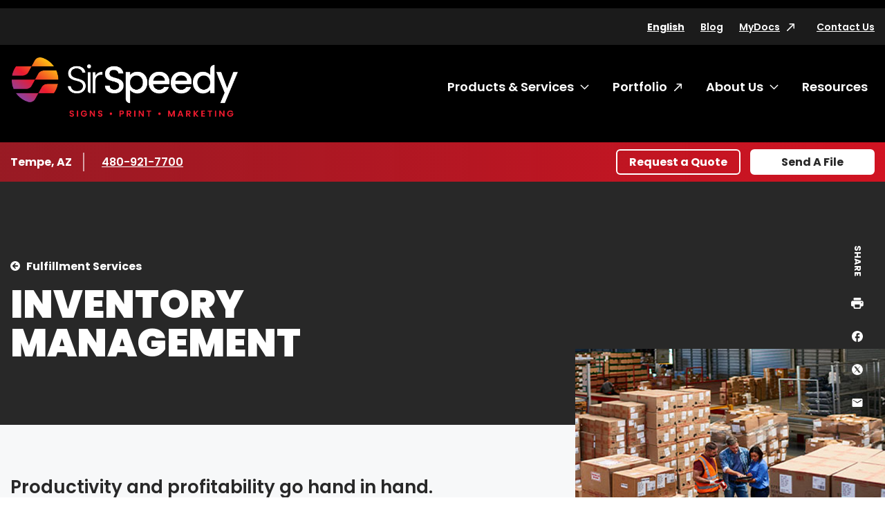

--- FILE ---
content_type: text/html; charset=utf-8
request_url: https://www.sirspeedy.com/tempeaz260/products-services/fulfillment-services/inventory-management
body_size: 28602
content:




<!DOCTYPE html>
<html lang="en">
<head>
    <meta charset="utf-8" />
    <meta name="viewport" content="width=device-width, initial-scale=1.0" />

    <title>Inventory Management | Sir Speedy - SirSpeedy Tempe, AZ</title>
    <meta name="google-site-verification" content="2ZmAA00-vjtIyS-XmWy1LAYFVOzNrWQJN7vRcTAkIs4" />

    <meta name="description" content="Let us store your printed materials and our inventory management will help ensure you don&#x27;t run out when you need them the most." />
    <meta name="keywords" content="Products, Services" />
    <link rel="canonical" href="https://www.sirspeedy.com/tempeaz260/products-services/fulfillment-services/inventory-management" />

    <link rel="preconnect" href="https://fonts.gstatic.com">
    <link href="https://fonts.googleapis.com/css2?family=Poppins:ital,wght@0,400;0,500;0,600;0,700;0,900;1,400&display=swap" rel="stylesheet">


    <link rel="stylesheet" href="/build/styles-sirspeedy.css?v=ey3ozCJ-QbpdpjnQ6xupWReWn0lUaPy7hpe7DIcqnvM">



        <script data-cookieconsent="ignore"
                data-georegions="{ &#x27;region&#x27;: &#x27;US-06&#x27;, &#x27;cbid&#x27;: &#x27;02c17f42-a4d9-4b3b-b06b-cf2ebe283a62&#x27; },{ &#x27;region&#x27;: &#x27;US-08&#x27;, &#x27;cbid&#x27;: &#x27;5ec2da74-cdba-4c23-b88d-1896a9508856&#x27; },{ &#x27;region&#x27;: &#x27;US-09&#x27;, &#x27;cbid&#x27;: &#x27;b8d40077-a40f-4743-b57d-f723f0abeb64&#x27; },{ &#x27;region&#x27;: &#x27;US-49&#x27;, &#x27;cbid&#x27;: &#x27;604866e7-c769-439e-afef-27dba55b98b8&#x27; },{ &#x27;region&#x27;: &#x27;US-51&#x27;, &#x27;cbid&#x27;: &#x27;57c3c0d9-017a-4906-9ce2-9e5828f6d570&#x27; }">
            window.dataLayer = window.dataLayer || [];
            function gtag() {
                dataLayer.push(arguments);
            }

            gtag("consent", "default", {
                ad_personalization: "denied",
                ad_storage: "denied",
                ad_user_data: "denied",
                analytics_storage: "denied",
                functionality_storage: "denied",
                personalization_storage: "denied",
                security_storage: "granted",
                wait_for_update: 500
            });

            gtag("set", "ads_data_redaction", true);
            gtag("set", "url_passthrough", false);
        </script>
        <!-- Google Tag Manager -->
        <script data-cookieconsent="ignore">
            (function (w, d, s, l, i) {
                w[l] = w[l] || []; w[l].push({
                    'gtm.start':
                        new Date().getTime(), event: 'gtm.js'
                }); var f = d.getElementsByTagName(s)[0],
                    j = d.createElement(s), dl = l != 'dataLayer' ? '&l=' + l : ''; j.async = true; j.src =
                        'https://www.googletagmanager.com/gtm.js?id=' + i + dl; f.parentNode.insertBefore(j, f);
            })(window, document, 'script', 'dataLayer', 'GTM-NK5GZ73');</script>
        <!-- End Google Tag Manager -->
        <script id="Cookiebot"
                src="https://consent.cookiebot.com/uc.js"
                data-cbid="d9bbdee6-d084-4b47-b01a-0d477c0f2375"
                data-blockingmode="auto"
                type="text/javascript"
                data-georegions="{ &#x27;region&#x27;: &#x27;US-06&#x27;, &#x27;cbid&#x27;: &#x27;02c17f42-a4d9-4b3b-b06b-cf2ebe283a62&#x27; },{ &#x27;region&#x27;: &#x27;US-08&#x27;, &#x27;cbid&#x27;: &#x27;5ec2da74-cdba-4c23-b88d-1896a9508856&#x27; },{ &#x27;region&#x27;: &#x27;US-09&#x27;, &#x27;cbid&#x27;: &#x27;b8d40077-a40f-4743-b57d-f723f0abeb64&#x27; },{ &#x27;region&#x27;: &#x27;US-49&#x27;, &#x27;cbid&#x27;: &#x27;604866e7-c769-439e-afef-27dba55b98b8&#x27; },{ &#x27;region&#x27;: &#x27;US-51&#x27;, &#x27;cbid&#x27;: &#x27;57c3c0d9-017a-4906-9ce2-9e5828f6d570&#x27; }"></script>


    <!-- 06/14/24 Removing OneTrust-->
    <!-- OneTrust Cookies Consent Notice start -->
    <!-- OneTrust Cookies Consent Notice end -->
    <!-- generics -->
    <link rel="icon" href="/favicons/sirspeedy/favicon-32.png" sizes="32x32">
    <link rel="icon" href="/favicons/sirspeedy/favicon-57.png" sizes="57x57">
    <link rel="icon" href="/favicons/sirspeedy/favicon-76.png" sizes="76x76">
    <link rel="icon" href="/favicons/sirspeedy/favicon-96.png" sizes="96x96">
    <link rel="icon" href="/favicons/sirspeedy/favicon-128.png" sizes="128x128">
    <link rel="icon" href="/favicons/sirspeedy/favicon-192.png" sizes="192x192">
    <link rel="icon" href="/favicons/sirspeedy/favicon-228.png" sizes="228x228">

    <!-- Android -->
    <link rel="shortcut icon" sizes="196x196" href="/favicons/sirspeedy/favicon-196.png">

    <!-- iOS -->
    <link rel="apple-touch-icon" href="/favicons/sirspeedy/favicon-120.png" sizes="120x120">
    <link rel="apple-touch-icon" href="/favicons/sirspeedy/favicon-152.png" sizes="152x152">
    <link rel="apple-touch-icon" href="/favicons/sirspeedy/favicon-180.png" sizes="180x180">


</head>

<body class="sirspeedy franchise service">
        <!-- Google Tag Manager (noscript) -->
        <noscript><iframe src="https://www.googletagmanager.com/ns.html?id=GTM-NK5GZ73" height="0" width="0" style="display:none;visibility:hidden"></iframe></noscript>
        <!-- End Google Tag Manager (noscript) -->

    
    <header class="c-header">
        <a href="#content" class="show-on-focus">Skip to content</a>
        <div class="c-header-inner-wrapper">
            <div class="row mobile-header">
                <a href="/tempeaz260/" class="c-nav-logo-mobile"><img src="/getmedia/6f9a0dae-92a1-4ac2-a0d5-0ba3f5b4dafb/SirSpeedy_Horiz_Gradient_whiteSS_RGB.png?width=2251&amp;height=594&amp;ext=.png" alt="SirSpeedy Home"></a>
                <div class="mobile-header-controls">
                    <div id="google_translate_element_mobile" class="language-toggle">
                        <div id="siteLangSelectorMobile" runat="server" visible="true">
                            <div id="country-mobile"><button class="languageTranslate skiptranslate" id="languageTranslateMobile" aria-expanded="false">English</button></div>
                        </div>
                    </div>
                    <button class="c-nav-menu__open" type="button"><span class="show-for-sr">Open Menu</span></button>
                    <button class="c-nav-menu__close" type="button"><span class="show-for-sr">Close Menu</span></button>
                </div>
            </div>
            <div class="c-langauge">
                <div class="googleLangTranslator">
                    <script type="text/javascript">
                        function googleTranslateElementInit() {
                            new google.translate.TranslateElement({ pageLanguage: 'en', layout: google.translate.TranslateElement.InlineLayout.SIMPLE }, 'google_translate_element');
                        }
                    </script>
                    <script type="text/javascript" src="//translate.google.com/translate_a/element.js?cb=googleTranslateElementInit"></script>
                </div>
                <div class="language-table skiptranslate" id="language-table" style="display:none;" aria-hidden="true" tabindex="-1">
                    <ul class="unstyled c-language-list">
                        <li><a class="goog-te-menu2-item" href="javascript:void(0)" id="en">English</a></li>
                        <li><a class="goog-te-menu2-item" href="javascript:void(0)" id="ar">Arabic</a></li>
                        <li><a class="goog-te-menu2-item" href="javascript:void(0)" id="be">Belarusian</a></li>
                        <li><a class="goog-te-menu2-item" href="javascript:void(0)" id="kxd">Brunei</a></li>
                        <li><a class="goog-te-menu2-item" href="javascript:void(0)" id="bg">Bulgarian</a></li>
                        <li><a class="goog-te-menu2-item" href="javascript:void(0)" id="ca">Catalan</a></li>
                        <li><a class="goog-te-menu2-item" href="javascript:void(0)" id="zh-CN">Chinese (Simplified)</a></li>
                        <li><a class="goog-te-menu2-item" href="javascript:void(0)" id="zh-TW">Chinese (Traditional)</a></li>
                        <li><a class="goog-te-menu2-item" href="javascript:void(0)" id="hr">Croatian</a></li>
                        <li><a class="goog-te-menu2-item" href="javascript:void(0)" id="cs">Czech</a></li>
                        <li><a class="goog-te-menu2-item" href="javascript:void(0)" id="da">Danish</a></li>
                        <li><a class="goog-te-menu2-item" href="javascript:void(0)" id="nl">Dutch</a></li>
                        <li><a class="goog-te-menu2-item" href="javascript:void(0)" id="et">Estonian</a></li>
                        <li><a class="goog-te-menu2-item" href="javascript:void(0)" id="tl">Filipino</a></li>
                        <li><a class="goog-te-menu2-item" href="javascript:void(0)" id="fi">Finnish</a></li>
                        <li><a class="goog-te-menu2-item" href="javascript:void(0)" id="fr">French</a></li>
                        <li><a class="goog-te-menu2-item" href="javascript:void(0)" id="gl">Galician</a></li>
                        <li><a class="goog-te-menu2-item" href="javascript:void(0)" id="de">German</a></li>
                        <li><a class="goog-te-menu2-item" href="javascript:void(0)" id="el">Greek</a></li>
                        <li><a class="goog-te-menu2-item" href="javascript:void(0)" id="iw">Hebrew</a></li>
                        <li><a class="goog-te-menu2-item" href="javascript:void(0)" id="hu">Hungarian</a></li>
                        <li><a class="goog-te-menu2-item" href="javascript:void(0)" id="is">Icelandic</a></li>
                        <li><a class="goog-te-menu2-item" href="javascript:void(0)" id="hi">Indian</a></li>
                        <li><a class="goog-te-menu2-item" href="javascript:void(0)" id="id">Indonesian</a></li>
                        <li><a class="goog-te-menu2-item" href="javascript:void(0)" id="it">Italian</a></li>
                        <li><a class="goog-te-menu2-item" href="javascript:void(0)" id="ja">Japanese</a></li>
                        <li><a class="goog-te-menu2-item" href="javascript:void(0)" id="ko">Korean</a></li>
                        <li><a class="goog-te-menu2-item" href="javascript:void(0)" id="lv">Latvian</a></li>
                        <li><a class="goog-te-menu2-item" href="javascript:void(0)" id="lt">Lithuanian</a></li>
                        <li><a class="goog-te-menu2-item" href="javascript:void(0)" id="ms">Malaysian</a></li>
                        <li><a class="goog-te-menu2-item" href="javascript:void(0)" id="mt">Maltese</a></li>
                        <li><a class="goog-te-menu2-item" href="javascript:void(0)" id="no">Norwegian</a></li>
                        <li><a class="goog-te-menu2-item" href="javascript:void(0)" id="pl">Polish</a></li>
                        <li><a class="goog-te-menu2-item" href="javascript:void(0)" id="pt">Portuguese</a></li>
                        <li><a class="goog-te-menu2-item" href="javascript:void(0)" id="ro">Romanian</a></li>
                        <li><a class="goog-te-menu2-item" href="javascript:void(0)" id="ru">Russian</a></li>
                        <li><a class="goog-te-menu2-item" href="javascript:void(0)" id="sr">Serbian</a></li>
                        <li><a class="goog-te-menu2-item" href="javascript:void(0)" id="sk">Slovak</a></li>
                        <li><a class="goog-te-menu2-item" href="javascript:void(0)" id="sl">Slovenian</a></li>
                        <li><a class="goog-te-menu2-item" href="javascript:void(0)" id="af">South African</a></li>
                        <li><a class="goog-te-menu2-item" href="javascript:void(0)" id="es">Spanish</a></li>
                        <li><a class="goog-te-menu2-item" href="javascript:void(0)" id="sv">Swedish</a></li>
                        <li><a class="goog-te-menu2-item" href="javascript:void(0)" id="th">Thai</a></li>
                        <li><a class="goog-te-menu2-item" href="javascript:void(0)" id="tr">Turkish</a></li>
                        <li><a class="goog-te-menu2-item" href="javascript:void(0)" id="uk">Ukrainian</a></li>
                        <li><a class="goog-te-menu2-item" href="javascript:void(0)" id="vi">Vietnamese</a></li>
                    </ul>
                </div>
            </div>
            <div class="c-header-navs" id="c-header-navs" tabindex="-1">
                <div class="c-nav-utility-wrapper c-nav-utility-desktop">
                    <div class="row align-right">
                        <nav aria-label="Utility menu" class="c-nav-utility">
                            <ul class="unstyled">
                                <li id="google_translate_element" class="language-toggle">
                                    <div id="siteLangSelector" runat="server" visible="true">
                                        <div id="country"><button class="languageTranslate skiptranslate" id="languageTranslate" aria-expanded="false">English</button></div>
                                    </div>
                                </li>

                                    <li><a href="/tempeaz260/blog" class="" target="_self" rel="">Blog</a></li>
                                    <li><a href="https://www.sirspeedy.com/FSIPMG.SirSpeedy/login/default.html" class="external-link-alternate" target="_blank" rel="noreferrer">MyDocs</a></li>
                                    <li><a href="/tempeaz260/contact-us" class="" target="_self" rel="">Contact Us</a></li>
                            </ul>
                        </nav>
                    </div>
                </div>
                <div class="row c-nav-main-wrapper">
                    <a href="/tempeaz260/" class="c-nav-logo"><img src="/getmedia/6f9a0dae-92a1-4ac2-a0d5-0ba3f5b4dafb/SirSpeedy_Horiz_Gradient_whiteSS_RGB.png?width=2251&amp;height=594&amp;ext=.png" alt="SirSpeedy Home"></a>
                    <nav aria-label="Main menu" class="c-nav-main">
                        <ul class="unstyled c-nav-main-list">

        <li class="top-level">
            <a href="#" class="c-nav-link has-submenu" tabindex="-1">Products &amp; Services</a>
            <button class="c-nav-toggle" data-toggleVisibility="closeOnFocusOut" aria-expanded="false" aria-controls="submenu-32">
                <span class="show-for-sr">Toggle submenu Products &amp; Services</span>
            </button>
                <div class="c-nav-submenu c-nav-submenu-top c-nav-submenu-lists" aria-hidden="true" id="submenu-32">
                    <div class="c-nav-submenu-heading">
                        <h2>Products &amp; Services</h2>
                        <a href="/tempeaz260/products-services" class="inline-arrow-link">Browse all Products &amp; Services</a>
                    </div>
                    <ul class="c-nav-list unstyled">

        <li>
            <a href="/tempeaz260/products-services/signs" class="c-nav-link has-submenu">Signs</a>
            <button class="chevron-right c-nav-toggle" data-toggleVisibility="closeOnFocusOut" aria-expanded="false" aria-controls="submenu-70">
                <span class="show-for-sr">Toggle submenu Signs</span>
                <svg width="7" height="13" xmlns="http://www.w3.org/2000/svg" aria-hidden="true"><path d="M6.866 5.917L1.14.19a.328.328 0 00-.465 0L.134.732a.328.328 0 000 .465L5.075 6.15.134 11.101a.328.328 0 000 .465l.541.541a.328.328 0 00.465 0l5.726-5.725a.328.328 0 000-.465zm0 0L1.14.19a.328.328 0 00-.465 0L.134.732a.328.328 0 000 .465L5.075 6.15.134 11.101a.328.328 0 000 .465l.541.541a.328.328 0 00.465 0l5.726-5.725a.328.328 0 000-.465z" fill="#E81626" fill-rule="nonzero" /></svg>
            </button>
            <div class="c-nav-submenu c-nav-submenu-flyout" aria-hidden="true" id="submenu-70">
                <div class="c-nav-submenu-heading">
                    <h2>Signs</h2>
                </div>
                <ul class="c-nav-list unstyled">

        <li><a href="/tempeaz260/products-services/signs/banners-posters" target="_self" class="c-nav-link ">Banners &amp; Posters</a></li>


        <li><a href="/tempeaz260/products-services/signs/pull-up-banners-flags" target="_self" class="c-nav-link ">Pull-up Banners &amp; Flags</a></li>


        <li><a href="/tempeaz260/products-services/signs/car-graphics-wraps" target="_self" class="c-nav-link ">Car Graphics &amp; Wraps</a></li>


        <li><a href="/tempeaz260/products-services/signs/window,-wall-floor-graphics" target="_self" class="c-nav-link ">Window, Wall &amp; Floor Graphics</a></li>


        <li><a href="/tempeaz260/products-services/signs/interior-office-lobby-decor" target="_self" class="c-nav-link ">Interior Office &amp; Lobby Decor</a></li>


        <li><a href="/tempeaz260/products-services/signs/tradeshow-event-signs" target="_self" class="c-nav-link ">Tradeshow &amp; Event Signs</a></li>


        <li><a href="/tempeaz260/products-services/signs/ada-wayfinding-signs" target="_self" class="c-nav-link ">ADA &amp; Wayfinding Signs</a></li>


        <li><a href="/tempeaz260/products-services/signs/monument-building-signs" target="_self" class="c-nav-link ">Monument &amp; Building Signs</a></li>


        <li><a href="/tempeaz260/products-services/signs/yard-outdoor-signs" target="_self" class="c-nav-link ">Yard &amp; Outdoor Signs</a></li>


        <li><a href="/tempeaz260/products-services/signs/wall-lettering-stand-off-graphics" target="_self" class="c-nav-link ">Wall Lettering &amp; Stand-off Graphics</a></li>


        <li><a href="/tempeaz260/products-services/signs/digital-led-signs" target="_self" class="c-nav-link ">Digital LED Signs</a></li>


        <li><a href="/tempeaz260/products-services/signs/channel-letter-signs" target="_self" class="c-nav-link ">Channel Letter Signs</a></li>


        <li><a href="/tempeaz260/products-services/signs/counter-pop-up-displays" target="_self" class="c-nav-link ">Counter &amp; Pop-up Displays</a></li>

                </ul>
            </div>
        </li>


        <li>
            <a href="/tempeaz260/products-services/printing-copying" class="c-nav-link has-submenu">Printing &amp; Copying</a>
            <button class="chevron-right c-nav-toggle" data-toggleVisibility="closeOnFocusOut" aria-expanded="false" aria-controls="submenu-71">
                <span class="show-for-sr">Toggle submenu Printing &amp; Copying</span>
                <svg width="7" height="13" xmlns="http://www.w3.org/2000/svg" aria-hidden="true"><path d="M6.866 5.917L1.14.19a.328.328 0 00-.465 0L.134.732a.328.328 0 000 .465L5.075 6.15.134 11.101a.328.328 0 000 .465l.541.541a.328.328 0 00.465 0l5.726-5.725a.328.328 0 000-.465zm0 0L1.14.19a.328.328 0 00-.465 0L.134.732a.328.328 0 000 .465L5.075 6.15.134 11.101a.328.328 0 000 .465l.541.541a.328.328 0 00.465 0l5.726-5.725a.328.328 0 000-.465z" fill="#E81626" fill-rule="nonzero" /></svg>
            </button>
            <div class="c-nav-submenu c-nav-submenu-flyout" aria-hidden="true" id="submenu-71">
                <div class="c-nav-submenu-heading">
                    <h2>Printing &amp; Copying</h2>
                </div>
                <ul class="c-nav-list unstyled">

        <li><a href="/tempeaz260/products-services/printing-copying/brochures-collateral" target="_self" class="c-nav-link ">Brochures &amp; Collateral</a></li>


        <li><a href="/tempeaz260/products-services/printing-copying/postcards-direct-mailers" target="_self" class="c-nav-link ">Postcards &amp; Direct Mailers</a></li>


        <li><a href="/tempeaz260/products-services/printing-copying/business-cards-stationery" target="_self" class="c-nav-link ">Business Cards &amp; Stationery</a></li>


        <li><a href="/tempeaz260/products-services/printing-copying/newsletters,-flyers-rack-cards" target="_self" class="c-nav-link ">Newsletters, Flyers &amp; Rack Cards</a></li>


        <li><a href="/tempeaz260/products-services/printing-copying/presentation-training-materials" target="_self" class="c-nav-link ">Presentation &amp; Training Materials</a></li>


        <li><a href="/tempeaz260/products-services/printing-copying/manuals,-catalogs-booklets" target="_self" class="c-nav-link ">Manuals, Catalogs &amp; Booklets</a></li>


        <li><a href="/tempeaz260/products-services/printing-copying/business-annual-reports" target="_self" class="c-nav-link ">Business &amp; Annual Reports</a></li>


        <li><a href="/tempeaz260/products-services/printing-copying/cards-invitations" target="_self" class="c-nav-link ">Cards &amp; Invitations</a></li>


        <li><a href="/tempeaz260/products-services/printing-copying/business-forms" target="_self" class="c-nav-link ">Business Forms</a></li>


        <li><a href="/tempeaz260/products-services/printing-copying/book-printing" target="_self" class="c-nav-link ">Book Printing</a></li>


        <li><a href="/tempeaz260/products-services/printing-copying/screen-printing" target="_self" class="c-nav-link ">Screen Printing</a></li>


        <li><a href="/tempeaz260/products-services/printing-copying/poster-printing" target="_self" class="c-nav-link ">Poster Printing</a></li>


        <li><a href="/tempeaz260/products-services/printing-copying/legal-copying" target="_self" class="c-nav-link ">Legal Copying</a></li>


        <li><a href="/tempeaz260/products-services/printing-copying/apparel-uniforms" target="_self" class="c-nav-link ">Apparel &amp; Uniforms</a></li>


        <li><a href="/tempeaz260/products-services/printing-copying/marketing-sales-kits" target="_self" class="c-nav-link ">Marketing &amp; Sales Kits</a></li>

                </ul>
            </div>
        </li>


        <li>
            <a href="/tempeaz260/products-services/direct-mail-mailing-services" class="c-nav-link has-submenu">Direct Mail &amp; Mailing Services</a>
            <button class="chevron-right c-nav-toggle" data-toggleVisibility="closeOnFocusOut" aria-expanded="false" aria-controls="submenu-72">
                <span class="show-for-sr">Toggle submenu Direct Mail &amp; Mailing Services</span>
                <svg width="7" height="13" xmlns="http://www.w3.org/2000/svg" aria-hidden="true"><path d="M6.866 5.917L1.14.19a.328.328 0 00-.465 0L.134.732a.328.328 0 000 .465L5.075 6.15.134 11.101a.328.328 0 000 .465l.541.541a.328.328 0 00.465 0l5.726-5.725a.328.328 0 000-.465zm0 0L1.14.19a.328.328 0 00-.465 0L.134.732a.328.328 0 000 .465L5.075 6.15.134 11.101a.328.328 0 000 .465l.541.541a.328.328 0 00.465 0l5.726-5.725a.328.328 0 000-.465z" fill="#E81626" fill-rule="nonzero" /></svg>
            </button>
            <div class="c-nav-submenu c-nav-submenu-flyout" aria-hidden="true" id="submenu-72">
                <div class="c-nav-submenu-heading">
                    <h2>Direct Mail &amp; Mailing Services</h2>
                </div>
                <ul class="c-nav-list unstyled">

        <li><a href="/tempeaz260/products-services/direct-mail-mailing-services/standard-direct-mail" target="_self" class="c-nav-link ">Standard Direct Mail</a></li>


        <li><a href="/tempeaz260/products-services/direct-mail-mailing-services/targeted-direct-mail" target="_self" class="c-nav-link ">Targeted Direct Mail</a></li>


        <li><a href="/tempeaz260/products-services/direct-mail-mailing-services/every-door-direct-mail" target="_self" class="c-nav-link ">Every Door Direct Mail&#xAE;</a></li>


        <li><a href="/tempeaz260/products-services/direct-mail-mailing-services/list-management-services" target="_self" class="c-nav-link ">List Management Services</a></li>


        <li><a href="/tempeaz260/products-services/direct-mail-mailing-services/advanced-mailing-services" target="_self" class="c-nav-link ">Advanced Mailing Services</a></li>


        <li><a href="/tempeaz260/products-services/direct-mail-mailing-services/kitting-fulfillment" target="_self" class="c-nav-link ">Kitting &amp; Fulfillment</a></li>

                </ul>
            </div>
        </li>


        <li><a href="/tempeaz260/products-services/online-ordering-portals" target="_self" class="c-nav-link ">Online Ordering Portals</a></li>


        <li><a href="/tempeaz260/products-services/graphic-design" target="_self" class="c-nav-link ">Graphic Design</a></li>


        <li>
            <a href="/tempeaz260/products-services/marketing-services" class="c-nav-link has-submenu">Marketing Services</a>
            <button class="chevron-right c-nav-toggle" data-toggleVisibility="closeOnFocusOut" aria-expanded="false" aria-controls="submenu-75">
                <span class="show-for-sr">Toggle submenu Marketing Services</span>
                <svg width="7" height="13" xmlns="http://www.w3.org/2000/svg" aria-hidden="true"><path d="M6.866 5.917L1.14.19a.328.328 0 00-.465 0L.134.732a.328.328 0 000 .465L5.075 6.15.134 11.101a.328.328 0 000 .465l.541.541a.328.328 0 00.465 0l5.726-5.725a.328.328 0 000-.465zm0 0L1.14.19a.328.328 0 00-.465 0L.134.732a.328.328 0 000 .465L5.075 6.15.134 11.101a.328.328 0 000 .465l.541.541a.328.328 0 00.465 0l5.726-5.725a.328.328 0 000-.465z" fill="#E81626" fill-rule="nonzero" /></svg>
            </button>
            <div class="c-nav-submenu c-nav-submenu-flyout" aria-hidden="true" id="submenu-75">
                <div class="c-nav-submenu-heading">
                    <h2>Marketing Services</h2>
                </div>
                <ul class="c-nav-list unstyled">

        <li><a href="/tempeaz260/products-services/marketing-services/campaigns-consultation" target="_self" class="c-nav-link ">Campaigns &amp; Consultation</a></li>


        <li><a href="/tempeaz260/products-services/marketing-services/social-media" target="_self" class="c-nav-link ">Social Media</a></li>


        <li><a href="/tempeaz260/products-services/marketing-services/video-production" target="_self" class="c-nav-link ">Video Production</a></li>


        <li><a href="/tempeaz260/products-services/marketing-services/website-design" target="_self" class="c-nav-link ">Website Design</a></li>

                </ul>
            </div>
        </li>


        <li>
            <a href="/tempeaz260/products-services/tradeshows-events" class="c-nav-link has-submenu">Tradeshows &amp; Events</a>
            <button class="chevron-right c-nav-toggle" data-toggleVisibility="closeOnFocusOut" aria-expanded="false" aria-controls="submenu-76">
                <span class="show-for-sr">Toggle submenu Tradeshows &amp; Events</span>
                <svg width="7" height="13" xmlns="http://www.w3.org/2000/svg" aria-hidden="true"><path d="M6.866 5.917L1.14.19a.328.328 0 00-.465 0L.134.732a.328.328 0 000 .465L5.075 6.15.134 11.101a.328.328 0 000 .465l.541.541a.328.328 0 00.465 0l5.726-5.725a.328.328 0 000-.465zm0 0L1.14.19a.328.328 0 00-.465 0L.134.732a.328.328 0 000 .465L5.075 6.15.134 11.101a.328.328 0 000 .465l.541.541a.328.328 0 00.465 0l5.726-5.725a.328.328 0 000-.465z" fill="#E81626" fill-rule="nonzero" /></svg>
            </button>
            <div class="c-nav-submenu c-nav-submenu-flyout" aria-hidden="true" id="submenu-76">
                <div class="c-nav-submenu-heading">
                    <h2>Tradeshows &amp; Events</h2>
                </div>
                <ul class="c-nav-list unstyled">

        <li><a href="/tempeaz260/products-services/tradeshows-events/event-literature-signs" target="_self" class="c-nav-link ">Event Literature &amp; Signs</a></li>


        <li><a href="/tempeaz260/products-services/tradeshows-events/pre-post-show-direct-mail" target="_self" class="c-nav-link ">Pre- &amp; Post-Show Direct Mail</a></li>


        <li><a href="/tempeaz260/products-services/tradeshows-events/booth-graphics,-signs-banners" target="_self" class="c-nav-link ">Booth Graphics, Signs &amp; Banners</a></li>


        <li><a href="/tempeaz260/products-services/tradeshows-events/table,-counter-kiosk-displays" target="_self" class="c-nav-link ">Table, Counter &amp; Kiosk Displays</a></li>


        <li><a href="/tempeaz260/products-services/tradeshows-events/promotional-giveaways" target="_self" class="c-nav-link ">Promotional Giveaways</a></li>


        <li><a href="/tempeaz260/products-services/tradeshows-events/booth-storage-rental" target="_self" class="c-nav-link ">Booth Storage &amp; Rental</a></li>


        <li><a href="/tempeaz260/products-services/tradeshows-events/banners-posters" target="_self" class="c-nav-link ">Banners &amp; Posters</a></li>


        <li><a href="/tempeaz260/products-services/tradeshows-events/cards-and-invitation" target="_self" class="c-nav-link ">Cards &amp; Invitations</a></li>


        <li><a href="/tempeaz260/products-services/tradeshows-events/counter-pop-up-displays" target="_self" class="c-nav-link ">Counter &amp; Pop-up Displays</a></li>


        <li><a href="/tempeaz260/products-services/tradeshows-events/pull-up-banners-flags" target="_self" class="c-nav-link ">Pull-up Banners &amp; Flags</a></li>


        <li><a href="/tempeaz260/products-services/tradeshows-events/trade-show-event-signs" target="_self" class="c-nav-link ">Tradeshow &amp; Event Signs</a></li>


        <li><a href="/tempeaz260/products-services/tradeshows-events/brochures-collateral" target="_self" class="c-nav-link ">Brochures &amp; Collateral</a></li>


        <li><a href="/tempeaz260/products-services/tradeshows-events/presentation-training-materials" target="_self" class="c-nav-link ">Presentation &amp; Training Materials</a></li>


        <li><a href="/tempeaz260/products-services/tradeshows-events/pens,-bags,-desk-accessories" target="_self" class="c-nav-link ">Pens, Bags, Desk Accessories</a></li>


        <li><a href="/tempeaz260/products-services/tradeshows-events/coffee-mugs-water-bottles" target="_self" class="c-nav-link ">Coffee Mugs &amp; Water Bottles</a></li>

                </ul>
            </div>
        </li>


        <li>
            <a href="/tempeaz260/products-services/labels-packaging" class="c-nav-link has-submenu">Labels &amp; Packaging</a>
            <button class="chevron-right c-nav-toggle" data-toggleVisibility="closeOnFocusOut" aria-expanded="false" aria-controls="submenu-77">
                <span class="show-for-sr">Toggle submenu Labels &amp; Packaging</span>
                <svg width="7" height="13" xmlns="http://www.w3.org/2000/svg" aria-hidden="true"><path d="M6.866 5.917L1.14.19a.328.328 0 00-.465 0L.134.732a.328.328 0 000 .465L5.075 6.15.134 11.101a.328.328 0 000 .465l.541.541a.328.328 0 00.465 0l5.726-5.725a.328.328 0 000-.465zm0 0L1.14.19a.328.328 0 00-.465 0L.134.732a.328.328 0 000 .465L5.075 6.15.134 11.101a.328.328 0 000 .465l.541.541a.328.328 0 00.465 0l5.726-5.725a.328.328 0 000-.465z" fill="#E81626" fill-rule="nonzero" /></svg>
            </button>
            <div class="c-nav-submenu c-nav-submenu-flyout" aria-hidden="true" id="submenu-77">
                <div class="c-nav-submenu-heading">
                    <h2>Labels &amp; Packaging</h2>
                </div>
                <ul class="c-nav-list unstyled">

        <li><a href="/tempeaz260/products-services/labels-packaging/premium-private-labels" target="_self" class="c-nav-link ">Premium &amp; Private Labels</a></li>


        <li><a href="/tempeaz260/products-services/labels-packaging/product-promotional-labels" target="_self" class="c-nav-link ">Product &amp; Promotional Labels</a></li>


        <li><a href="/tempeaz260/products-services/labels-packaging/stickers-decals" target="_self" class="c-nav-link ">Stickers &amp; Decals</a></li>


        <li><a href="/tempeaz260/products-services/labels-packaging/safety-labels" target="_self" class="c-nav-link ">Safety Labels</a></li>


        <li><a href="/tempeaz260/products-services/labels-packaging/short-run-packaging" target="_self" class="c-nav-link ">Short-Run Packaging</a></li>


        <li><a href="/tempeaz260/products-services/labels-packaging/custom-packaging" target="_self" class="c-nav-link ">Custom Packaging</a></li>


        <li><a href="/tempeaz260/products-services/labels-packaging/corrugated-shipping-packaging" target="_self" class="c-nav-link ">Corrugated &amp; Shipping Packaging</a></li>

                </ul>
            </div>
        </li>


        <li>
            <a href="/tempeaz260/products-services/promotional-products" class="c-nav-link has-submenu">Promotional Products</a>
            <button class="chevron-right c-nav-toggle" data-toggleVisibility="closeOnFocusOut" aria-expanded="false" aria-controls="submenu-78">
                <span class="show-for-sr">Toggle submenu Promotional Products</span>
                <svg width="7" height="13" xmlns="http://www.w3.org/2000/svg" aria-hidden="true"><path d="M6.866 5.917L1.14.19a.328.328 0 00-.465 0L.134.732a.328.328 0 000 .465L5.075 6.15.134 11.101a.328.328 0 000 .465l.541.541a.328.328 0 00.465 0l5.726-5.725a.328.328 0 000-.465zm0 0L1.14.19a.328.328 0 00-.465 0L.134.732a.328.328 0 000 .465L5.075 6.15.134 11.101a.328.328 0 000 .465l.541.541a.328.328 0 00.465 0l5.726-5.725a.328.328 0 000-.465z" fill="#E81626" fill-rule="nonzero" /></svg>
            </button>
            <div class="c-nav-submenu c-nav-submenu-flyout" aria-hidden="true" id="submenu-78">
                <div class="c-nav-submenu-heading">
                    <h2>Promotional Products</h2>
                </div>
                <ul class="c-nav-list unstyled">

        <li><a href="/tempeaz260/products-services/promotional-products/apparel-uniforms" target="_self" class="c-nav-link ">Apparel &amp; Uniforms</a></li>


        <li><a href="/tempeaz260/products-services/promotional-products/pens,-bags,-desk-accessories" target="_self" class="c-nav-link ">Pens, Bags, Desk Accessories</a></li>


        <li><a href="/tempeaz260/products-services/promotional-products/coffee-mugs-water-bottles" target="_self" class="c-nav-link ">Coffee Mugs &amp; Water Bottles</a></li>


        <li><a href="/tempeaz260/products-services/promotional-products/gifts,-awards-incentives" target="_self" class="c-nav-link ">Gifts, Awards &amp; Incentives</a></li>


        <li><a href="/tempeaz260/products-services/promotional-products/promotional-giveaways" target="_self" class="c-nav-link ">Promotional Giveaways</a></li>


        <li><a href="/tempeaz260/products-services/promotional-products/fulfillment,-warehousing-storage" target="_self" class="c-nav-link ">Fulfillment, Warehousing &amp; Storage</a></li>


        <li><a href="/tempeaz260/products-services/promotional-products/promotional-product-distribution" target="_self" class="c-nav-link ">Promotional Product Distribution</a></li>

                </ul>
            </div>
        </li>


        <li>
            <a href="/tempeaz260/products-services/fulfillment-services" class="c-nav-link has-submenu">Fulfillment Services</a>
            <button class="chevron-right c-nav-toggle" data-toggleVisibility="closeOnFocusOut" aria-expanded="false" aria-controls="submenu-79">
                <span class="show-for-sr">Toggle submenu Fulfillment Services</span>
                <svg width="7" height="13" xmlns="http://www.w3.org/2000/svg" aria-hidden="true"><path d="M6.866 5.917L1.14.19a.328.328 0 00-.465 0L.134.732a.328.328 0 000 .465L5.075 6.15.134 11.101a.328.328 0 000 .465l.541.541a.328.328 0 00.465 0l5.726-5.725a.328.328 0 000-.465zm0 0L1.14.19a.328.328 0 00-.465 0L.134.732a.328.328 0 000 .465L5.075 6.15.134 11.101a.328.328 0 000 .465l.541.541a.328.328 0 00.465 0l5.726-5.725a.328.328 0 000-.465z" fill="#E81626" fill-rule="nonzero" /></svg>
            </button>
            <div class="c-nav-submenu c-nav-submenu-flyout" aria-hidden="true" id="submenu-79">
                <div class="c-nav-submenu-heading">
                    <h2>Fulfillment Services</h2>
                </div>
                <ul class="c-nav-list unstyled">

        <li><a href="/tempeaz260/products-services/fulfillment-services/pick-pack" target="_self" class="c-nav-link ">Pick &amp; Pack</a></li>


        <li><a href="/tempeaz260/products-services/fulfillment-services/product-fulfillment" target="_self" class="c-nav-link ">Product Fulfillment</a></li>


        <li><a href="/tempeaz260/products-services/fulfillment-services/inventory-management" target="_self" class="c-nav-link ">Inventory Management</a></li>


        <li><a href="/tempeaz260/products-services/fulfillment-services/marketing-sales-kits" target="_self" class="c-nav-link ">Marketing &amp; Sales Kits</a></li>


        <li><a href="/tempeaz260/products-services/fulfillment-services/fulfillment,-warehousing-storage" target="_self" class="c-nav-link ">Fulfillment, Warehousing &amp; Storage</a></li>


        <li><a href="/tempeaz260/products-services/fulfillment-services/promotional-product-distribution" target="_self" class="c-nav-link ">Promotional Product Distribution</a></li>

                </ul>
            </div>
        </li>


        <li>
            <a href="/tempeaz260/products-services/industry-specific" class="c-nav-link has-submenu">Industry Specific</a>
            <button class="chevron-right c-nav-toggle" data-toggleVisibility="closeOnFocusOut" aria-expanded="false" aria-controls="submenu-81">
                <span class="show-for-sr">Toggle submenu Industry Specific</span>
                <svg width="7" height="13" xmlns="http://www.w3.org/2000/svg" aria-hidden="true"><path d="M6.866 5.917L1.14.19a.328.328 0 00-.465 0L.134.732a.328.328 0 000 .465L5.075 6.15.134 11.101a.328.328 0 000 .465l.541.541a.328.328 0 00.465 0l5.726-5.725a.328.328 0 000-.465zm0 0L1.14.19a.328.328 0 00-.465 0L.134.732a.328.328 0 000 .465L5.075 6.15.134 11.101a.328.328 0 000 .465l.541.541a.328.328 0 00.465 0l5.726-5.725a.328.328 0 000-.465z" fill="#E81626" fill-rule="nonzero" /></svg>
            </button>
            <div class="c-nav-submenu c-nav-submenu-flyout" aria-hidden="true" id="submenu-81">
                <div class="c-nav-submenu-heading">
                    <h2>Industry Specific</h2>
                </div>
                <ul class="c-nav-list unstyled">

        <li><a href="/tempeaz260/products-services/industry-specific/real-estate" target="_self" class="c-nav-link ">Real Estate</a></li>


        <li><a href="/tempeaz260/products-services/industry-specific/finance" target="_self" class="c-nav-link ">Finance</a></li>


        <li><a href="/tempeaz260/products-services/industry-specific/healthcare" target="_self" class="c-nav-link ">Healthcare</a></li>


        <li><a href="/tempeaz260/products-services/industry-specific/education" target="_self" class="c-nav-link ">Education</a></li>


        <li><a href="/tempeaz260/products-services/industry-specific/political" target="_self" class="c-nav-link ">Political</a></li>


        <li><a href="/tempeaz260/products-services/industry-specific/legal" target="_self" class="c-nav-link ">Legal</a></li>


        <li><a href="/tempeaz260/products-services/industry-specific/restaurants" target="_self" class="c-nav-link ">Restaurants</a></li>


        <li><a href="/tempeaz260/products-services/industry-specific/retail" target="_self" class="c-nav-link ">Retail</a></li>


        <li><a href="/tempeaz260/products-services/industry-specific/manufacturing" target="_self" class="c-nav-link ">Manufacturing</a></li>

                </ul>
            </div>
        </li>

                    </ul>
                </div>

        </li>


        <li><a href="https://www.flickr.com/photos/sirspeedycorporation/albums" class="external-link-alternate" target="_blank" rel="noreferrer">Portfolio</a></li>


        <li class="top-level">
            <a href="#" class="c-nav-link has-submenu" tabindex="-1">About Us</a>
            <button class="c-nav-toggle" data-toggleVisibility="closeOnFocusOut" aria-expanded="false" aria-controls="submenu-432">
                <span class="show-for-sr">Toggle submenu About Us</span>
            </button>
                <div class="c-nav-submenu c-nav-submenu-top c-nav-submenu-cta" aria-hidden="true" id="submenu-432">
                    <div class="submenu-cta-left">
                        <div class="c-nav-submenu-heading">
                            <h2>About Us</h2>
                            <a href="/tempeaz260/about-us" class="inline-arrow-link">Read all About Us</a>
                        </div>
                        <ul class="c-nav-list unstyled">
                                <li>
                                    <a href="/tempeaz260/about-us#team" target="_self">Our Team</a>
                                </li>

        <li><a href="/tempeaz260/about-us/why-sir-speedy" target="_self" class="c-nav-link ">Why Sir Speedy</a></li>


        <li><a href="/tempeaz260/about-us/news-accolades" target="_self" class="c-nav-link ">News &amp; Accolades</a></li>


        <li><a href="https://sir-speedy-tempe-az.careerplug.com/" target="_blank" class="c-nav-link external-link">Careers</a></li>


        <li><a href="/tempeaz260/about-us/testimonials" target="_self" class="c-nav-link ">Testimonials</a></li>


        <li><a href="/tempeaz260/about-us/sustainability" target="_self" class="c-nav-link ">Sustainability</a></li>

                        </ul>
                    </div>
                    <div class="submenu-cta-right">
                        <img src="/getattachment/7a853d36-1b9c-408d-a53b-13c2d6a6d2ea/blog.jpg?lang=en-US&amp;ext=.jpg" alt="image" />
                        <h2>Ideas &amp; Inspiration</h2>
                        <p>Helpful insights that will take your business to the next level.</p>
                        <a href="/tempeaz260/blog" class="inline-arrow-link">Sir Speedy Blog</a>
                    </div>
                </div>

        </li>


        <li><a href="/tempeaz260/resources" class="" target="_self" rel="">Resources</a></li>

                        </ul>
                    </nav>

                </div>
                <!--Start: Utility nav mobile-->
                <div class="c-nav-utility-wrapper c-nav-utility-mobile">
                    <div class="row align-right">
                        <nav aria-label="Utility menu" class="c-nav-utility">
                            <ul class="unstyled">
                                    <li><a href="/tempeaz260/blog" class="" target="_self" rel="">Blog</a></li>
                                    <li><a href="https://www.sirspeedy.com/FSIPMG.SirSpeedy/login/default.html" class="external-link-alternate" target="_blank" rel="noreferrer">MyDocs</a></li>
                                    <li><a href="/tempeaz260/contact-us" class="" target="_self" rel="">Contact Us</a></li>
                            </ul>
                        </nav>
                    </div>
                </div>
                <!--End: Utility nav mobile-->
            </div>

        </div>
        <div class="header-cta">
            <div class="row align-right align-middle collapse">
                    <div class="medium-6 columns">
                        <p>
                                <span class="location"><span class="show-for-sr">Location </span>Tempe, AZ</span>
                                <a href="tel:4809217700" class="tel"><span class="show-for-sr">Phone number </span>480-921-7700</a>
                        </p>
                    </div>
                <div class="medium-6 columns">
                    <div class="row align-right collapse no-wrap">
                            <a class="header-cta-link button white hollow" href="/tempeaz260/request-a-quote">Request a Quote</a>
                            <a class="header-cta-link button white" href="/tempeaz260/send-a-file">Send A File</a>

                    </div>
                </div>
            </div>
        </div>
    </header>
    <main id="content" tabindex="-1" class="container body-content">
<div class="c-social-share dark">
    <div class="c-social-share-header">
        <p>Share</p>
    </div>
    <ul class="c-social-share-list">
                <li><a onclick="window.print()" tabindex=0 class="print-icon"><span class="show-for-sr">Print page</span><svg width="18" height="16" xmlns="http://www.w3.org/2000/svg"><path d="M15.111 4.444H2.667A2.663 2.663 0 000 7.111v3.556c0 .977.8 1.777 1.778 1.777h1.778v1.778c0 .978.8 1.778 1.777 1.778h7.111c.978 0 1.778-.8 1.778-1.778v-1.778H16c.978 0 1.778-.8 1.778-1.777V7.11a2.663 2.663 0 00-2.667-2.667zm-3.555 9.778H6.222a.892.892 0 01-.889-.889V9.778h7.111v3.555c0 .49-.4.89-.888.89zM15.11 8a.892.892 0 01-.889-.889c0-.489.4-.889.89-.889.488 0 .888.4.888.89 0 .488-.4.888-.889.888zm-1.778-8H4.444c-.488 0-.888.4-.888.889v1.778c0 .489.4.889.888.889h8.89c.488 0 .888-.4.888-.89V.89c0-.489-.4-.889-.889-.889z" fill="#616161" fill-rule="nonzero"/></svg></a></li>
                <li><a href="https://www.facebook.com/sharer.php?u=https://www.sirspeedy.com/tempeaz260/products-services/fulfillment-services/inventory-management&amp;title=" target="_blank" rel="noreferrer"><span class="show-for-sr">Share on Facebook</span><svg width="16" height="16" xmlns="http://www.w3.org/2000/svg"><path d="M16 8.02C16 3.593 12.416 0 8 0S0 3.593 0 8.02a8.022 8.022 0 006.4 7.86v-5.454H4.8V8.02h1.6V6.015a2.807 2.807 0 012.8-2.807h2v2.406H9.6c-.44 0-.8.36-.8.802V8.02h2.4v2.406H8.8V16c4.04-.401 7.2-3.818 7.2-7.98z" fill="#616161" fill-rule="nonzero"/></svg></a></li>
                <li><a href="https://twitter.com/intent/tweet?url=https://www.sirspeedy.com/tempeaz260/products-services/fulfillment-services/inventory-management&amp;text=" target="_blank" rel="noreferrer"><span class="show-for-sr">Share on Twitter</span><svg xmlns="http://www.w3.org/2000/svg" xmlns:xlink="http://www.w3.org/1999/xlink" version="1.1" width="16" height="16" viewBox="0 0 256 256" xml:space="preserve">

<defs>
</defs>
<g style="stroke: none; stroke-width: 0; stroke-dasharray: none; stroke-linecap: butt; stroke-linejoin: miter; stroke-miterlimit: 10; fill: none; fill-rule: nonzero; opacity: 1;" transform="translate(1.4065934065934016 1.4065934065934016) scale(2.81 2.81)" >
	<polygon points="24.89,23.01 57.79,66.99 65.24,66.99 32.34,23.01 " style="stroke: none; stroke-width: 1; stroke-dasharray: none; stroke-linecap: butt; stroke-linejoin: miter; stroke-miterlimit: 10; fill-rule: nonzero; opacity: 1;" transform="  matrix(1 0 0 1 0 0) "/>
	<path d="M 45 0 L 45 0 C 20.147 0 0 20.147 0 45 v 0 c 0 24.853 20.147 45 45 45 h 0 c 24.853 0 45 -20.147 45 -45 v 0 C 90 20.147 69.853 0 45 0 z M 56.032 70.504 L 41.054 50.477 L 22.516 70.504 h -4.765 L 38.925 47.63 L 17.884 19.496 h 16.217 L 47.895 37.94 l 17.072 -18.444 h 4.765 L 50.024 40.788 l 22.225 29.716 H 56.032 z" style="stroke: none; stroke-width: 1; stroke-dasharray: none; stroke-linecap: butt; stroke-linejoin: miter; stroke-miterlimit: 10; fill-rule: nonzero; opacity: 1;" transform=" matrix(1 0 0 1 0 0) " stroke-linecap="round" />
</g>
</svg></a></li>
                <li><a href="mailto:?subject=Inventory%20Management&amp;body=https://www.sirspeedy.com/tempeaz260/products-services/fulfillment-services/inventory-management" target="_blank" rel="noreferrer"><span class="show-for-sr">Share by Email</span><svg width="16" height="12" xmlns="http://www.w3.org/2000/svg"><path d="M14 0H2C1.175 0 .507.675.507 1.5l-.007 9c0 .825.675 1.5 1.5 1.5h12c.825 0 1.5-.675 1.5-1.5v-9C15.5.675 14.825 0 14 0zm-.3 3.188L8.398 6.502a.759.759 0 01-.795 0L2.3 3.187a.637.637 0 11.675-1.08L8 5.25l5.025-3.143a.637.637 0 11.675 1.08z" fill="#616161" fill-rule="nonzero"/></svg></a></li>
    </ul>
</div>        
<div>
    
    <div>
        






    

    <div class="c-service-banner alt">


        <div class="row">

            <div class="c-service-banner__content columns small-12 large-7">
<a href="/tempeaz260/products-services/fulfillment-services" class="back-link">Fulfillment Services</a>

                <h1><span>Inventory Management</span></h1>

                    <p class="c-service-banner__subtitle">Productivity and profitability go hand in hand.</p>

                <p>Are your inventory levels affected by seasonal demands? Do you possess the ability to predict product procurement and storage based on past data? Collaborate with Sir Speedy to effectively manage your inventory requirements.</p>

                <div class="c-service-banner__actions">
                    <a class="button primary" href="/tempeaz260/request-a-quote">Request a Quote</a>

                </div>
            </div>

            
                <div class="c-service-banner__side-image">
                    <img class="c-service-banner__image" src="/getmedia/a0f34154-b3d1-49ef-a55c-f92d67b3d954/Screenshot-2023-05-02-at-1-14-15-PM.png" alt="Inventory Management"/>
                </div>

        </div>

    </div>

    







    <div class="c-rich-text">
        <div class="row">
            <div class="column small-12 large-10">
                <h2>Your goods are in good hands with us.</h2><p>You can rely on Sir Speedy as your trusted logistics partner that leverages cutting-edge technology to provide you with seamless and transparent business operations. With an array of advanced features, including QR codes, barcode scanning, customized inventory details complete with photos and attachments, and data reporting capabilities, Sir Speedy delivers real-time inventory analysis that is essential for both forecasting and day-to-day management.</p><p>Sir Speedy's advanced technology enables you to track your inventory with utmost precision, ensuring that you have accurate information at your fingertips. The use of QR codes and barcode scanning ensures that all your inventory items are uniquely identified, making it easier to manage your inventory accurately. Moreover, Sir Speedy's customized inventory details provide a complete picture of your inventory, including images and attachments of each item, giving you a comprehensive view of your inventory at a glance.</p><p>With Sir Speedy's real-time data reporting capabilities, you can monitor your inventory levels, track order progress, and manage your stock levels with ease. This enables you to make informed decisions about your inventory management and plan for future demand. Additionally, Sir Speedy's forecasting tools provide insights into future demand, allowing you to optimize your inventory levels and avoid stockouts or overstocking.</p><p>Overall, Sir Speedy's cutting-edge technology and advanced features make it the perfect partner for businesses looking to streamline their logistics operations. With Sir Speedy by your side, you can be confident in the accuracy and efficiency of your inventory management processes, allowing you to focus on growing your business.</p>
            </div>
        </div>
    </div>

    







    
        <div class="c-image-row large-top-margin small-top-margin is-3-col">
            <div class="row">
                <div class="columns small-12">
                    <div class="c-image-row__inner">
                            <div class="c-image-row__item">
                                <img src="/getattachment/307ba012-e478-4b70-847e-7b59b46ca5b8/Untitled-design-(13).png?lang=en-US&amp;ext=.png" alt="Worker looking for corresponding numbers against his clipboard" />
                            </div>
                            <div class="c-image-row__item">
                                <img src="/getattachment/4596205f-c65e-4cf9-9bd9-5353c876a37a/warehouse-managment-automation-600x400.jpg?lang=en-US&amp;ext=.jpg" alt="Someone checking his online numbers against a warehouse aisle" />
                            </div>
                            <div class="c-image-row__item">
                                <img src="/getattachment/5aa0e7a1-7b76-439c-a9e2-44bf9ebe496b/5-Must-have-Features-of-Warehouse-Management-System.png?lang=en-US&amp;ext=.png" alt="A manager using his tablet to complete inventory in a warehouse" />
                            </div>
                    </div>
                </div>
            </div>
        </div>


    







    








    

    <div class="c-cta-row">
        <div class="row">
            <div class="c-cta-row__lead columns small-12 large-7">
                <h2>Sir Speedy Tempe</h2>
                <div class="c-cta-row__address">
                    <span>2245 West University Drive</span>
                    <br/>
                    <span>Tempe, AZ 85281</span>
                </div>
                
                <div class="c-cta-row__franchise-content">
                    <div class="c-cta-row__hours">
                        <h3>Business Hours</h3>
                        <div class="c-cta-row__hours-row">
                            <ul class="hours-of-operation-list"><li>Monday: 10:00 AM - 3:00 PM</li><li>Tuesday: 10:00 AM - 3:00 PM</li><li>Wednesday: 10:00 AM - 3:00 PM</li><li>Thursday: 10:00 AM - 3:00 PM</li><li>Friday: 10:00 AM - 3:00 PM</li><li>Saturday: Closed</li><li>Sunday: Closed</li></ul>
                        </div>
                    </div>

                    <div class="c-cta-row__contact-links">
                        <ul class="unstyled">
                            <li>
                                <span class="show-for-sr">Phone number: </span>
                                <a class="icon-link" href="tel:480-921-7700">
                                    <span class="icon">
                                        <img src="/build/images/icon-phone-yellow.svg" alt="" aria-hidden="true" />
                                    </span>
                                    480-921-7700
                                </a>
                            </li>
                            <li>
                                <span class="show-for-sr">Email: </span>
                                <a class="icon-link text-nowrap" href="mailto:info@sirspeedyaz.com">
                                    <span class="icon">
                                        <img src="/build/images/icon-email-yellow.svg" alt="" aria-hidden="true" />
                                    </span>
                                    info@sirspeedyaz.com
                                </a>
                            </li>
                            <li>
                                <a class="icon-link" href="https://www.google.com/maps/dir//2245 West University Drive , Tempe, AZ 85281" target="_blank" rel="noreferrer">
                                    <span class="icon">
                                        <img src="/build/images/icon-location-yellow.svg" alt="" aria-hidden="true" />
                                    </span>
                                    Directions
                                </a>
                            </li>
                        </ul>
                    </div>
                </div>
                
            </div>
                <div class="columns small-12 large-expand">
                    <div class="c-cta-row__thumb">
                        <img src="/getmedia/910ed287-a89b-49cf-897b-072ed9bc631d/tempeaz260.png?width=869&amp;height=626&amp;ext=.png" alt="Tempe, Arizona Location" />
                    </div>
                </div>
        </div>
    </div>

    








    

    <div class="c-review-row">
        <div class="row">
            <div class="c-review-row__lead columns small-12 medium-4 large-3">
                <h2>Google Reviews</h2>
                <div class="c-review-row__avg-stars" data-stars="5">
                    <div class="label">Average:</div>
                    <div class="value">5 <span class="show-for-sr">of 5 stars</span></div>
                    <div class="stars" aria-hidden="true">
                        <svg aria-hidden="true" width="91px" height="15px" viewBox="0 0 91 15" version="1.1" xmlns="http://www.w3.org/2000/svg" xmlns:xlink="http://www.w3.org/1999/xlink">
                            <title>Star</title>
                            <g stroke="none" stroke-width="1" fill="none" fill-rule="evenodd">
                                <g transform="translate(-1.000000, 0.000000)" fill="#282828" fill-rule="nonzero">
                                    <path d="M4.7011563,14.6488189 L8.2749812,12.7703024 L11.8488062,14.6488189 C12.483185,14.9824171 13.2405837,14.4464916 13.1175371,13.7273313 L12.433945,9.7488252 L15.3241778,6.9324257 C15.8437078,6.4265675 15.5565991,5.5433718 14.8401893,5.4394712 L10.8452876,4.857056 L9.0597503,1.2367415 C8.7398239,0.5914412 7.8128623,0.5832434 7.4902121,1.2367415 L5.7046749,4.857056 L1.7097732,5.4394712 C0.9933633,5.5433718 0.7062546,6.4265675 1.2257846,6.9324257 L4.1160174,9.7488252 L3.4324253,13.7273313 C3.3093787,14.4464916 4.0667775,14.9851408 4.7011563,14.6488189 Z M4.7011563,14.6488189 L8.2749812,12.7703024 L11.8488062,14.6488189 C12.483185,14.9824171 13.2405837,14.4464916 13.1175371,13.7273313 L12.433945,9.7488252 L15.3241778,6.9324257 C15.8437078,6.4265675 15.5565991,5.5433718 14.8401893,5.4394712 L10.8452876,4.857056 L9.0597503,1.2367415 C8.7398239,0.5914412 7.8128623,0.5832434 7.4902121,1.2367415 L5.7046749,4.857056 L1.7097732,5.4394712 C0.9933633,5.5433718 0.7062546,6.4265675 1.2257846,6.9324257 L4.1160174,9.7488252 L3.4324253,13.7273313 C3.3093787,14.4464916 4.0667775,14.9851408 4.7011563,14.6488189 Z M23.6449063,14.6488189 L27.2187312,12.7703024 L30.792556,14.6488189 C31.426935,14.9824171 32.184334,14.4464916 32.061287,13.7273313 L31.377695,9.7488252 L34.267928,6.9324257 C34.787458,6.4265675 34.500349,5.5433718 33.783939,5.4394712 L29.7890376,4.857056 L28.0035003,1.2367415 C27.6835739,0.5914412 26.7566123,0.5832434 26.4339621,1.2367415 L24.6484249,4.857056 L20.6535232,5.4394712 C19.9371133,5.5433718 19.6500046,6.4265675 20.1695346,6.9324257 L23.0597674,9.7488252 L22.3761753,13.7273313 C22.2531287,14.4464916 23.0105275,14.9851408 23.6449063,14.6488189 Z M42.588656,14.6488189 L46.162481,12.7703024 L49.736306,14.6488189 C50.370685,14.9824171 51.128084,14.4464916 51.005037,13.7273313 L50.321445,9.7488252 L53.211678,6.9324257 C53.731208,6.4265675 53.444099,5.5433718 52.727689,5.4394712 L48.732788,4.857056 L46.94725,1.2367415 C46.627324,0.5914412 45.700362,0.5832434 45.377712,1.2367415 L43.592175,4.857056 L39.597273,5.4394712 C38.880863,5.5433718 38.593755,6.4265675 39.113285,6.9324257 L42.003517,9.7488252 L41.319925,13.7273313 C41.196879,14.4464916 41.954277,14.9851408 42.588656,14.6488189 Z M61.532406,14.6488189 L65.106231,12.7703024 L68.680056,14.6488189 C69.314435,14.9824171 70.071834,14.4464916 69.948787,13.7273313 L69.265195,9.7488252 L72.155428,6.9324257 C72.674958,6.4265675 72.387849,5.5433718 71.671439,5.4394712 L67.676538,4.857056 L65.891,1.2367415 C65.571074,0.5914412 64.644112,0.5832434 64.321462,1.2367415 L62.535925,4.857056 L58.541023,5.4394712 C57.824613,5.5433718 57.537505,6.4265675 58.057035,6.9324257 L60.947267,9.7488252 L60.263675,13.7273313 C60.140629,14.4464916 60.898027,14.9851408 61.532406,14.6488189 Z M80.476156,14.6488189 L84.049981,12.7703024 L87.623806,14.6488189 C88.258185,14.9824171 89.015584,14.4464916 88.892537,13.7273313 L88.208945,9.7488252 L91.099178,6.9324257 C91.618708,6.4265675 91.331599,5.5433718 90.615189,5.4394712 L86.620288,4.857056 L84.83475,1.2367415 C84.514824,0.5914412 83.587862,0.5832434 83.265212,1.2367415 L81.479675,4.857056 L77.484773,5.4394712 C76.768363,5.5433718 76.481255,6.4265675 77.000785,6.9324257 L79.891017,9.7488252 L79.207425,13.7273313 C79.084379,14.4464916 79.841777,14.9851408 80.476156,14.6488189 Z"></path>
                                </g>
                            </g>
                        </svg>
                        <div class="total">
                            <svg aria-hidden="true" width="91px" height="15px" viewBox="0 0 91 15" version="1.1" xmlns="http://www.w3.org/2000/svg" xmlns:xlink="http://www.w3.org/1999/xlink">
                                <title>Star</title>
                                <g stroke="none" stroke-width="1" fill="none" fill-rule="evenodd">
                                    <g transform="translate(-1.000000, 0.000000)" fill="#282828" fill-rule="nonzero">
                                        <path d="M4.7011563,14.6488189 L8.2749812,12.7703024 L11.8488062,14.6488189 C12.483185,14.9824171 13.2405837,14.4464916 13.1175371,13.7273313 L12.433945,9.7488252 L15.3241778,6.9324257 C15.8437078,6.4265675 15.5565991,5.5433718 14.8401893,5.4394712 L10.8452876,4.857056 L9.0597503,1.2367415 C8.7398239,0.5914412 7.8128623,0.5832434 7.4902121,1.2367415 L5.7046749,4.857056 L1.7097732,5.4394712 C0.9933633,5.5433718 0.7062546,6.4265675 1.2257846,6.9324257 L4.1160174,9.7488252 L3.4324253,13.7273313 C3.3093787,14.4464916 4.0667775,14.9851408 4.7011563,14.6488189 Z M4.7011563,14.6488189 L8.2749812,12.7703024 L11.8488062,14.6488189 C12.483185,14.9824171 13.2405837,14.4464916 13.1175371,13.7273313 L12.433945,9.7488252 L15.3241778,6.9324257 C15.8437078,6.4265675 15.5565991,5.5433718 14.8401893,5.4394712 L10.8452876,4.857056 L9.0597503,1.2367415 C8.7398239,0.5914412 7.8128623,0.5832434 7.4902121,1.2367415 L5.7046749,4.857056 L1.7097732,5.4394712 C0.9933633,5.5433718 0.7062546,6.4265675 1.2257846,6.9324257 L4.1160174,9.7488252 L3.4324253,13.7273313 C3.3093787,14.4464916 4.0667775,14.9851408 4.7011563,14.6488189 Z M23.6449063,14.6488189 L27.2187312,12.7703024 L30.792556,14.6488189 C31.426935,14.9824171 32.184334,14.4464916 32.061287,13.7273313 L31.377695,9.7488252 L34.267928,6.9324257 C34.787458,6.4265675 34.500349,5.5433718 33.783939,5.4394712 L29.7890376,4.857056 L28.0035003,1.2367415 C27.6835739,0.5914412 26.7566123,0.5832434 26.4339621,1.2367415 L24.6484249,4.857056 L20.6535232,5.4394712 C19.9371133,5.5433718 19.6500046,6.4265675 20.1695346,6.9324257 L23.0597674,9.7488252 L22.3761753,13.7273313 C22.2531287,14.4464916 23.0105275,14.9851408 23.6449063,14.6488189 Z M42.588656,14.6488189 L46.162481,12.7703024 L49.736306,14.6488189 C50.370685,14.9824171 51.128084,14.4464916 51.005037,13.7273313 L50.321445,9.7488252 L53.211678,6.9324257 C53.731208,6.4265675 53.444099,5.5433718 52.727689,5.4394712 L48.732788,4.857056 L46.94725,1.2367415 C46.627324,0.5914412 45.700362,0.5832434 45.377712,1.2367415 L43.592175,4.857056 L39.597273,5.4394712 C38.880863,5.5433718 38.593755,6.4265675 39.113285,6.9324257 L42.003517,9.7488252 L41.319925,13.7273313 C41.196879,14.4464916 41.954277,14.9851408 42.588656,14.6488189 Z M61.532406,14.6488189 L65.106231,12.7703024 L68.680056,14.6488189 C69.314435,14.9824171 70.071834,14.4464916 69.948787,13.7273313 L69.265195,9.7488252 L72.155428,6.9324257 C72.674958,6.4265675 72.387849,5.5433718 71.671439,5.4394712 L67.676538,4.857056 L65.891,1.2367415 C65.571074,0.5914412 64.644112,0.5832434 64.321462,1.2367415 L62.535925,4.857056 L58.541023,5.4394712 C57.824613,5.5433718 57.537505,6.4265675 58.057035,6.9324257 L60.947267,9.7488252 L60.263675,13.7273313 C60.140629,14.4464916 60.898027,14.9851408 61.532406,14.6488189 Z M80.476156,14.6488189 L84.049981,12.7703024 L87.623806,14.6488189 C88.258185,14.9824171 89.015584,14.4464916 88.892537,13.7273313 L88.208945,9.7488252 L91.099178,6.9324257 C91.618708,6.4265675 91.331599,5.5433718 90.615189,5.4394712 L86.620288,4.857056 L84.83475,1.2367415 C84.514824,0.5914412 83.587862,0.5832434 83.265212,1.2367415 L81.479675,4.857056 L77.484773,5.4394712 C76.768363,5.5433718 76.481255,6.4265675 77.000785,6.9324257 L79.891017,9.7488252 L79.207425,13.7273313 C79.084379,14.4464916 79.841777,14.9851408 80.476156,14.6488189 Z"></path>
                                    </g>
                                </g>
                            </svg>
                        </div>
                    </div>
                </div>
                <a class="c-review-row__view-all" href="https://search.google.com/local/reviews?placeid=ChIJV2Xq-EQIK4cRTuXiO0fJWJE" target="_blank" rel="noreferrer">Review us on Google</a>
            </div>
            <div class="c-review-row__content columns small-12 medium-expand">
                <div class="c-review_row__slider pre-init">
                        <div class="c-review-row__item">
                            <div class="c-review-row__item-lead">
                                <div class="c-review-row__item-thumb">
                                    <img src="https://lh3.googleusercontent.com/a-/ALV-UjXYit3vZzjqRP9hZC9-IdGybibg54-TT43sQq8_kUtsq6yx1Sg=s128-c0x00000000-cc-rp-mo" alt="" />
                                </div>
                                <div class="c-review-row__item-name">
                                    <h3>Denis</h3>
                                    <div class="c-review-row__item-stars" data-stars="5">
                                        <span class="stars-text show-for-sr"></span>
                                        <svg aria-hidden="true" width="91px" height="15px" viewBox="0 0 91 15" version="1.1" xmlns="http://www.w3.org/2000/svg" xmlns:xlink="http://www.w3.org/1999/xlink">
                                            <title>Star</title>
                                            <g stroke="none" stroke-width="1" fill="none" fill-rule="evenodd">
                                                <g transform="translate(-1.000000, 0.000000)" fill="#282828" fill-rule="nonzero">
                                                    <path d="M4.7011563,14.6488189 L8.2749812,12.7703024 L11.8488062,14.6488189 C12.483185,14.9824171 13.2405837,14.4464916 13.1175371,13.7273313 L12.433945,9.7488252 L15.3241778,6.9324257 C15.8437078,6.4265675 15.5565991,5.5433718 14.8401893,5.4394712 L10.8452876,4.857056 L9.0597503,1.2367415 C8.7398239,0.5914412 7.8128623,0.5832434 7.4902121,1.2367415 L5.7046749,4.857056 L1.7097732,5.4394712 C0.9933633,5.5433718 0.7062546,6.4265675 1.2257846,6.9324257 L4.1160174,9.7488252 L3.4324253,13.7273313 C3.3093787,14.4464916 4.0667775,14.9851408 4.7011563,14.6488189 Z M4.7011563,14.6488189 L8.2749812,12.7703024 L11.8488062,14.6488189 C12.483185,14.9824171 13.2405837,14.4464916 13.1175371,13.7273313 L12.433945,9.7488252 L15.3241778,6.9324257 C15.8437078,6.4265675 15.5565991,5.5433718 14.8401893,5.4394712 L10.8452876,4.857056 L9.0597503,1.2367415 C8.7398239,0.5914412 7.8128623,0.5832434 7.4902121,1.2367415 L5.7046749,4.857056 L1.7097732,5.4394712 C0.9933633,5.5433718 0.7062546,6.4265675 1.2257846,6.9324257 L4.1160174,9.7488252 L3.4324253,13.7273313 C3.3093787,14.4464916 4.0667775,14.9851408 4.7011563,14.6488189 Z M23.6449063,14.6488189 L27.2187312,12.7703024 L30.792556,14.6488189 C31.426935,14.9824171 32.184334,14.4464916 32.061287,13.7273313 L31.377695,9.7488252 L34.267928,6.9324257 C34.787458,6.4265675 34.500349,5.5433718 33.783939,5.4394712 L29.7890376,4.857056 L28.0035003,1.2367415 C27.6835739,0.5914412 26.7566123,0.5832434 26.4339621,1.2367415 L24.6484249,4.857056 L20.6535232,5.4394712 C19.9371133,5.5433718 19.6500046,6.4265675 20.1695346,6.9324257 L23.0597674,9.7488252 L22.3761753,13.7273313 C22.2531287,14.4464916 23.0105275,14.9851408 23.6449063,14.6488189 Z M42.588656,14.6488189 L46.162481,12.7703024 L49.736306,14.6488189 C50.370685,14.9824171 51.128084,14.4464916 51.005037,13.7273313 L50.321445,9.7488252 L53.211678,6.9324257 C53.731208,6.4265675 53.444099,5.5433718 52.727689,5.4394712 L48.732788,4.857056 L46.94725,1.2367415 C46.627324,0.5914412 45.700362,0.5832434 45.377712,1.2367415 L43.592175,4.857056 L39.597273,5.4394712 C38.880863,5.5433718 38.593755,6.4265675 39.113285,6.9324257 L42.003517,9.7488252 L41.319925,13.7273313 C41.196879,14.4464916 41.954277,14.9851408 42.588656,14.6488189 Z M61.532406,14.6488189 L65.106231,12.7703024 L68.680056,14.6488189 C69.314435,14.9824171 70.071834,14.4464916 69.948787,13.7273313 L69.265195,9.7488252 L72.155428,6.9324257 C72.674958,6.4265675 72.387849,5.5433718 71.671439,5.4394712 L67.676538,4.857056 L65.891,1.2367415 C65.571074,0.5914412 64.644112,0.5832434 64.321462,1.2367415 L62.535925,4.857056 L58.541023,5.4394712 C57.824613,5.5433718 57.537505,6.4265675 58.057035,6.9324257 L60.947267,9.7488252 L60.263675,13.7273313 C60.140629,14.4464916 60.898027,14.9851408 61.532406,14.6488189 Z M80.476156,14.6488189 L84.049981,12.7703024 L87.623806,14.6488189 C88.258185,14.9824171 89.015584,14.4464916 88.892537,13.7273313 L88.208945,9.7488252 L91.099178,6.9324257 C91.618708,6.4265675 91.331599,5.5433718 90.615189,5.4394712 L86.620288,4.857056 L84.83475,1.2367415 C84.514824,0.5914412 83.587862,0.5832434 83.265212,1.2367415 L81.479675,4.857056 L77.484773,5.4394712 C76.768363,5.5433718 76.481255,6.4265675 77.000785,6.9324257 L79.891017,9.7488252 L79.207425,13.7273313 C79.084379,14.4464916 79.841777,14.9851408 80.476156,14.6488189 Z"></path>
                                                </g>
                                            </g>
                                        </svg>
                                        <div class="total">
                                            <svg aria-hidden="true" width="91px" height="15px" viewBox="0 0 91 15" version="1.1" xmlns="http://www.w3.org/2000/svg" xmlns:xlink="http://www.w3.org/1999/xlink">
                                                <title>Star</title>
                                                <g stroke="none" stroke-width="1" fill="none" fill-rule="evenodd">
                                                    <g transform="translate(-1.000000, 0.000000)" fill="#282828" fill-rule="nonzero">
                                                        <path d="M4.7011563,14.6488189 L8.2749812,12.7703024 L11.8488062,14.6488189 C12.483185,14.9824171 13.2405837,14.4464916 13.1175371,13.7273313 L12.433945,9.7488252 L15.3241778,6.9324257 C15.8437078,6.4265675 15.5565991,5.5433718 14.8401893,5.4394712 L10.8452876,4.857056 L9.0597503,1.2367415 C8.7398239,0.5914412 7.8128623,0.5832434 7.4902121,1.2367415 L5.7046749,4.857056 L1.7097732,5.4394712 C0.9933633,5.5433718 0.7062546,6.4265675 1.2257846,6.9324257 L4.1160174,9.7488252 L3.4324253,13.7273313 C3.3093787,14.4464916 4.0667775,14.9851408 4.7011563,14.6488189 Z M4.7011563,14.6488189 L8.2749812,12.7703024 L11.8488062,14.6488189 C12.483185,14.9824171 13.2405837,14.4464916 13.1175371,13.7273313 L12.433945,9.7488252 L15.3241778,6.9324257 C15.8437078,6.4265675 15.5565991,5.5433718 14.8401893,5.4394712 L10.8452876,4.857056 L9.0597503,1.2367415 C8.7398239,0.5914412 7.8128623,0.5832434 7.4902121,1.2367415 L5.7046749,4.857056 L1.7097732,5.4394712 C0.9933633,5.5433718 0.7062546,6.4265675 1.2257846,6.9324257 L4.1160174,9.7488252 L3.4324253,13.7273313 C3.3093787,14.4464916 4.0667775,14.9851408 4.7011563,14.6488189 Z M23.6449063,14.6488189 L27.2187312,12.7703024 L30.792556,14.6488189 C31.426935,14.9824171 32.184334,14.4464916 32.061287,13.7273313 L31.377695,9.7488252 L34.267928,6.9324257 C34.787458,6.4265675 34.500349,5.5433718 33.783939,5.4394712 L29.7890376,4.857056 L28.0035003,1.2367415 C27.6835739,0.5914412 26.7566123,0.5832434 26.4339621,1.2367415 L24.6484249,4.857056 L20.6535232,5.4394712 C19.9371133,5.5433718 19.6500046,6.4265675 20.1695346,6.9324257 L23.0597674,9.7488252 L22.3761753,13.7273313 C22.2531287,14.4464916 23.0105275,14.9851408 23.6449063,14.6488189 Z M42.588656,14.6488189 L46.162481,12.7703024 L49.736306,14.6488189 C50.370685,14.9824171 51.128084,14.4464916 51.005037,13.7273313 L50.321445,9.7488252 L53.211678,6.9324257 C53.731208,6.4265675 53.444099,5.5433718 52.727689,5.4394712 L48.732788,4.857056 L46.94725,1.2367415 C46.627324,0.5914412 45.700362,0.5832434 45.377712,1.2367415 L43.592175,4.857056 L39.597273,5.4394712 C38.880863,5.5433718 38.593755,6.4265675 39.113285,6.9324257 L42.003517,9.7488252 L41.319925,13.7273313 C41.196879,14.4464916 41.954277,14.9851408 42.588656,14.6488189 Z M61.532406,14.6488189 L65.106231,12.7703024 L68.680056,14.6488189 C69.314435,14.9824171 70.071834,14.4464916 69.948787,13.7273313 L69.265195,9.7488252 L72.155428,6.9324257 C72.674958,6.4265675 72.387849,5.5433718 71.671439,5.4394712 L67.676538,4.857056 L65.891,1.2367415 C65.571074,0.5914412 64.644112,0.5832434 64.321462,1.2367415 L62.535925,4.857056 L58.541023,5.4394712 C57.824613,5.5433718 57.537505,6.4265675 58.057035,6.9324257 L60.947267,9.7488252 L60.263675,13.7273313 C60.140629,14.4464916 60.898027,14.9851408 61.532406,14.6488189 Z M80.476156,14.6488189 L84.049981,12.7703024 L87.623806,14.6488189 C88.258185,14.9824171 89.015584,14.4464916 88.892537,13.7273313 L88.208945,9.7488252 L91.099178,6.9324257 C91.618708,6.4265675 91.331599,5.5433718 90.615189,5.4394712 L86.620288,4.857056 L84.83475,1.2367415 C84.514824,0.5914412 83.587862,0.5832434 83.265212,1.2367415 L81.479675,4.857056 L77.484773,5.4394712 C76.768363,5.5433718 76.481255,6.4265675 77.000785,6.9324257 L79.891017,9.7488252 L79.207425,13.7273313 C79.084379,14.4464916 79.841777,14.9851408 80.476156,14.6488189 Z"></path>
                                                    </g>
                                                </g>
                                            </svg>
                                        </div>
                                    </div>
                                </div>
                            </div>
                            <div class="c-review-row__item-text">
                                <p>Thank you Rich! Helped me with a small project.</p>
                            </div>
                        </div>
                        <div class="c-review-row__item">
                            <div class="c-review-row__item-lead">
                                <div class="c-review-row__item-thumb">
                                    <img src="https://lh3.googleusercontent.com/a-/ALV-UjXpnHcmRxWKx3Ex-_6KKhpAr6NU7WsjIxhoGzphHSaQ7NJI0qU=s128-c0x00000000-cc-rp-mo" alt="" />
                                </div>
                                <div class="c-review-row__item-name">
                                    <h3>Womb Literacy</h3>
                                    <div class="c-review-row__item-stars" data-stars="5">
                                        <span class="stars-text show-for-sr"></span>
                                        <svg aria-hidden="true" width="91px" height="15px" viewBox="0 0 91 15" version="1.1" xmlns="http://www.w3.org/2000/svg" xmlns:xlink="http://www.w3.org/1999/xlink">
                                            <title>Star</title>
                                            <g stroke="none" stroke-width="1" fill="none" fill-rule="evenodd">
                                                <g transform="translate(-1.000000, 0.000000)" fill="#282828" fill-rule="nonzero">
                                                    <path d="M4.7011563,14.6488189 L8.2749812,12.7703024 L11.8488062,14.6488189 C12.483185,14.9824171 13.2405837,14.4464916 13.1175371,13.7273313 L12.433945,9.7488252 L15.3241778,6.9324257 C15.8437078,6.4265675 15.5565991,5.5433718 14.8401893,5.4394712 L10.8452876,4.857056 L9.0597503,1.2367415 C8.7398239,0.5914412 7.8128623,0.5832434 7.4902121,1.2367415 L5.7046749,4.857056 L1.7097732,5.4394712 C0.9933633,5.5433718 0.7062546,6.4265675 1.2257846,6.9324257 L4.1160174,9.7488252 L3.4324253,13.7273313 C3.3093787,14.4464916 4.0667775,14.9851408 4.7011563,14.6488189 Z M4.7011563,14.6488189 L8.2749812,12.7703024 L11.8488062,14.6488189 C12.483185,14.9824171 13.2405837,14.4464916 13.1175371,13.7273313 L12.433945,9.7488252 L15.3241778,6.9324257 C15.8437078,6.4265675 15.5565991,5.5433718 14.8401893,5.4394712 L10.8452876,4.857056 L9.0597503,1.2367415 C8.7398239,0.5914412 7.8128623,0.5832434 7.4902121,1.2367415 L5.7046749,4.857056 L1.7097732,5.4394712 C0.9933633,5.5433718 0.7062546,6.4265675 1.2257846,6.9324257 L4.1160174,9.7488252 L3.4324253,13.7273313 C3.3093787,14.4464916 4.0667775,14.9851408 4.7011563,14.6488189 Z M23.6449063,14.6488189 L27.2187312,12.7703024 L30.792556,14.6488189 C31.426935,14.9824171 32.184334,14.4464916 32.061287,13.7273313 L31.377695,9.7488252 L34.267928,6.9324257 C34.787458,6.4265675 34.500349,5.5433718 33.783939,5.4394712 L29.7890376,4.857056 L28.0035003,1.2367415 C27.6835739,0.5914412 26.7566123,0.5832434 26.4339621,1.2367415 L24.6484249,4.857056 L20.6535232,5.4394712 C19.9371133,5.5433718 19.6500046,6.4265675 20.1695346,6.9324257 L23.0597674,9.7488252 L22.3761753,13.7273313 C22.2531287,14.4464916 23.0105275,14.9851408 23.6449063,14.6488189 Z M42.588656,14.6488189 L46.162481,12.7703024 L49.736306,14.6488189 C50.370685,14.9824171 51.128084,14.4464916 51.005037,13.7273313 L50.321445,9.7488252 L53.211678,6.9324257 C53.731208,6.4265675 53.444099,5.5433718 52.727689,5.4394712 L48.732788,4.857056 L46.94725,1.2367415 C46.627324,0.5914412 45.700362,0.5832434 45.377712,1.2367415 L43.592175,4.857056 L39.597273,5.4394712 C38.880863,5.5433718 38.593755,6.4265675 39.113285,6.9324257 L42.003517,9.7488252 L41.319925,13.7273313 C41.196879,14.4464916 41.954277,14.9851408 42.588656,14.6488189 Z M61.532406,14.6488189 L65.106231,12.7703024 L68.680056,14.6488189 C69.314435,14.9824171 70.071834,14.4464916 69.948787,13.7273313 L69.265195,9.7488252 L72.155428,6.9324257 C72.674958,6.4265675 72.387849,5.5433718 71.671439,5.4394712 L67.676538,4.857056 L65.891,1.2367415 C65.571074,0.5914412 64.644112,0.5832434 64.321462,1.2367415 L62.535925,4.857056 L58.541023,5.4394712 C57.824613,5.5433718 57.537505,6.4265675 58.057035,6.9324257 L60.947267,9.7488252 L60.263675,13.7273313 C60.140629,14.4464916 60.898027,14.9851408 61.532406,14.6488189 Z M80.476156,14.6488189 L84.049981,12.7703024 L87.623806,14.6488189 C88.258185,14.9824171 89.015584,14.4464916 88.892537,13.7273313 L88.208945,9.7488252 L91.099178,6.9324257 C91.618708,6.4265675 91.331599,5.5433718 90.615189,5.4394712 L86.620288,4.857056 L84.83475,1.2367415 C84.514824,0.5914412 83.587862,0.5832434 83.265212,1.2367415 L81.479675,4.857056 L77.484773,5.4394712 C76.768363,5.5433718 76.481255,6.4265675 77.000785,6.9324257 L79.891017,9.7488252 L79.207425,13.7273313 C79.084379,14.4464916 79.841777,14.9851408 80.476156,14.6488189 Z"></path>
                                                </g>
                                            </g>
                                        </svg>
                                        <div class="total">
                                            <svg aria-hidden="true" width="91px" height="15px" viewBox="0 0 91 15" version="1.1" xmlns="http://www.w3.org/2000/svg" xmlns:xlink="http://www.w3.org/1999/xlink">
                                                <title>Star</title>
                                                <g stroke="none" stroke-width="1" fill="none" fill-rule="evenodd">
                                                    <g transform="translate(-1.000000, 0.000000)" fill="#282828" fill-rule="nonzero">
                                                        <path d="M4.7011563,14.6488189 L8.2749812,12.7703024 L11.8488062,14.6488189 C12.483185,14.9824171 13.2405837,14.4464916 13.1175371,13.7273313 L12.433945,9.7488252 L15.3241778,6.9324257 C15.8437078,6.4265675 15.5565991,5.5433718 14.8401893,5.4394712 L10.8452876,4.857056 L9.0597503,1.2367415 C8.7398239,0.5914412 7.8128623,0.5832434 7.4902121,1.2367415 L5.7046749,4.857056 L1.7097732,5.4394712 C0.9933633,5.5433718 0.7062546,6.4265675 1.2257846,6.9324257 L4.1160174,9.7488252 L3.4324253,13.7273313 C3.3093787,14.4464916 4.0667775,14.9851408 4.7011563,14.6488189 Z M4.7011563,14.6488189 L8.2749812,12.7703024 L11.8488062,14.6488189 C12.483185,14.9824171 13.2405837,14.4464916 13.1175371,13.7273313 L12.433945,9.7488252 L15.3241778,6.9324257 C15.8437078,6.4265675 15.5565991,5.5433718 14.8401893,5.4394712 L10.8452876,4.857056 L9.0597503,1.2367415 C8.7398239,0.5914412 7.8128623,0.5832434 7.4902121,1.2367415 L5.7046749,4.857056 L1.7097732,5.4394712 C0.9933633,5.5433718 0.7062546,6.4265675 1.2257846,6.9324257 L4.1160174,9.7488252 L3.4324253,13.7273313 C3.3093787,14.4464916 4.0667775,14.9851408 4.7011563,14.6488189 Z M23.6449063,14.6488189 L27.2187312,12.7703024 L30.792556,14.6488189 C31.426935,14.9824171 32.184334,14.4464916 32.061287,13.7273313 L31.377695,9.7488252 L34.267928,6.9324257 C34.787458,6.4265675 34.500349,5.5433718 33.783939,5.4394712 L29.7890376,4.857056 L28.0035003,1.2367415 C27.6835739,0.5914412 26.7566123,0.5832434 26.4339621,1.2367415 L24.6484249,4.857056 L20.6535232,5.4394712 C19.9371133,5.5433718 19.6500046,6.4265675 20.1695346,6.9324257 L23.0597674,9.7488252 L22.3761753,13.7273313 C22.2531287,14.4464916 23.0105275,14.9851408 23.6449063,14.6488189 Z M42.588656,14.6488189 L46.162481,12.7703024 L49.736306,14.6488189 C50.370685,14.9824171 51.128084,14.4464916 51.005037,13.7273313 L50.321445,9.7488252 L53.211678,6.9324257 C53.731208,6.4265675 53.444099,5.5433718 52.727689,5.4394712 L48.732788,4.857056 L46.94725,1.2367415 C46.627324,0.5914412 45.700362,0.5832434 45.377712,1.2367415 L43.592175,4.857056 L39.597273,5.4394712 C38.880863,5.5433718 38.593755,6.4265675 39.113285,6.9324257 L42.003517,9.7488252 L41.319925,13.7273313 C41.196879,14.4464916 41.954277,14.9851408 42.588656,14.6488189 Z M61.532406,14.6488189 L65.106231,12.7703024 L68.680056,14.6488189 C69.314435,14.9824171 70.071834,14.4464916 69.948787,13.7273313 L69.265195,9.7488252 L72.155428,6.9324257 C72.674958,6.4265675 72.387849,5.5433718 71.671439,5.4394712 L67.676538,4.857056 L65.891,1.2367415 C65.571074,0.5914412 64.644112,0.5832434 64.321462,1.2367415 L62.535925,4.857056 L58.541023,5.4394712 C57.824613,5.5433718 57.537505,6.4265675 58.057035,6.9324257 L60.947267,9.7488252 L60.263675,13.7273313 C60.140629,14.4464916 60.898027,14.9851408 61.532406,14.6488189 Z M80.476156,14.6488189 L84.049981,12.7703024 L87.623806,14.6488189 C88.258185,14.9824171 89.015584,14.4464916 88.892537,13.7273313 L88.208945,9.7488252 L91.099178,6.9324257 C91.618708,6.4265675 91.331599,5.5433718 90.615189,5.4394712 L86.620288,4.857056 L84.83475,1.2367415 C84.514824,0.5914412 83.587862,0.5832434 83.265212,1.2367415 L81.479675,4.857056 L77.484773,5.4394712 C76.768363,5.5433718 76.481255,6.4265675 77.000785,6.9324257 L79.891017,9.7488252 L79.207425,13.7273313 C79.084379,14.4464916 79.841777,14.9851408 80.476156,14.6488189 Z"></path>
                                                    </g>
                                                </g>
                                            </svg>
                                        </div>
                                    </div>
                                </div>
                            </div>
                            <div class="c-review-row__item-text">
                                <p>Great prices and service! They have always exceed expectations with amazing customer service!</p>
                            </div>
                        </div>
                        <div class="c-review-row__item">
                            <div class="c-review-row__item-lead">
                                <div class="c-review-row__item-thumb">
                                    <img src="https://lh3.googleusercontent.com/a-/ALV-UjVkeNK7eMgbYJEr__51PioVGAN5HE01OXwY9D_TfHF42FGY7wdL=s128-c0x00000000-cc-rp-mo" alt="" />
                                </div>
                                <div class="c-review-row__item-name">
                                    <h3>Emil Grigorian</h3>
                                    <div class="c-review-row__item-stars" data-stars="5">
                                        <span class="stars-text show-for-sr"></span>
                                        <svg aria-hidden="true" width="91px" height="15px" viewBox="0 0 91 15" version="1.1" xmlns="http://www.w3.org/2000/svg" xmlns:xlink="http://www.w3.org/1999/xlink">
                                            <title>Star</title>
                                            <g stroke="none" stroke-width="1" fill="none" fill-rule="evenodd">
                                                <g transform="translate(-1.000000, 0.000000)" fill="#282828" fill-rule="nonzero">
                                                    <path d="M4.7011563,14.6488189 L8.2749812,12.7703024 L11.8488062,14.6488189 C12.483185,14.9824171 13.2405837,14.4464916 13.1175371,13.7273313 L12.433945,9.7488252 L15.3241778,6.9324257 C15.8437078,6.4265675 15.5565991,5.5433718 14.8401893,5.4394712 L10.8452876,4.857056 L9.0597503,1.2367415 C8.7398239,0.5914412 7.8128623,0.5832434 7.4902121,1.2367415 L5.7046749,4.857056 L1.7097732,5.4394712 C0.9933633,5.5433718 0.7062546,6.4265675 1.2257846,6.9324257 L4.1160174,9.7488252 L3.4324253,13.7273313 C3.3093787,14.4464916 4.0667775,14.9851408 4.7011563,14.6488189 Z M4.7011563,14.6488189 L8.2749812,12.7703024 L11.8488062,14.6488189 C12.483185,14.9824171 13.2405837,14.4464916 13.1175371,13.7273313 L12.433945,9.7488252 L15.3241778,6.9324257 C15.8437078,6.4265675 15.5565991,5.5433718 14.8401893,5.4394712 L10.8452876,4.857056 L9.0597503,1.2367415 C8.7398239,0.5914412 7.8128623,0.5832434 7.4902121,1.2367415 L5.7046749,4.857056 L1.7097732,5.4394712 C0.9933633,5.5433718 0.7062546,6.4265675 1.2257846,6.9324257 L4.1160174,9.7488252 L3.4324253,13.7273313 C3.3093787,14.4464916 4.0667775,14.9851408 4.7011563,14.6488189 Z M23.6449063,14.6488189 L27.2187312,12.7703024 L30.792556,14.6488189 C31.426935,14.9824171 32.184334,14.4464916 32.061287,13.7273313 L31.377695,9.7488252 L34.267928,6.9324257 C34.787458,6.4265675 34.500349,5.5433718 33.783939,5.4394712 L29.7890376,4.857056 L28.0035003,1.2367415 C27.6835739,0.5914412 26.7566123,0.5832434 26.4339621,1.2367415 L24.6484249,4.857056 L20.6535232,5.4394712 C19.9371133,5.5433718 19.6500046,6.4265675 20.1695346,6.9324257 L23.0597674,9.7488252 L22.3761753,13.7273313 C22.2531287,14.4464916 23.0105275,14.9851408 23.6449063,14.6488189 Z M42.588656,14.6488189 L46.162481,12.7703024 L49.736306,14.6488189 C50.370685,14.9824171 51.128084,14.4464916 51.005037,13.7273313 L50.321445,9.7488252 L53.211678,6.9324257 C53.731208,6.4265675 53.444099,5.5433718 52.727689,5.4394712 L48.732788,4.857056 L46.94725,1.2367415 C46.627324,0.5914412 45.700362,0.5832434 45.377712,1.2367415 L43.592175,4.857056 L39.597273,5.4394712 C38.880863,5.5433718 38.593755,6.4265675 39.113285,6.9324257 L42.003517,9.7488252 L41.319925,13.7273313 C41.196879,14.4464916 41.954277,14.9851408 42.588656,14.6488189 Z M61.532406,14.6488189 L65.106231,12.7703024 L68.680056,14.6488189 C69.314435,14.9824171 70.071834,14.4464916 69.948787,13.7273313 L69.265195,9.7488252 L72.155428,6.9324257 C72.674958,6.4265675 72.387849,5.5433718 71.671439,5.4394712 L67.676538,4.857056 L65.891,1.2367415 C65.571074,0.5914412 64.644112,0.5832434 64.321462,1.2367415 L62.535925,4.857056 L58.541023,5.4394712 C57.824613,5.5433718 57.537505,6.4265675 58.057035,6.9324257 L60.947267,9.7488252 L60.263675,13.7273313 C60.140629,14.4464916 60.898027,14.9851408 61.532406,14.6488189 Z M80.476156,14.6488189 L84.049981,12.7703024 L87.623806,14.6488189 C88.258185,14.9824171 89.015584,14.4464916 88.892537,13.7273313 L88.208945,9.7488252 L91.099178,6.9324257 C91.618708,6.4265675 91.331599,5.5433718 90.615189,5.4394712 L86.620288,4.857056 L84.83475,1.2367415 C84.514824,0.5914412 83.587862,0.5832434 83.265212,1.2367415 L81.479675,4.857056 L77.484773,5.4394712 C76.768363,5.5433718 76.481255,6.4265675 77.000785,6.9324257 L79.891017,9.7488252 L79.207425,13.7273313 C79.084379,14.4464916 79.841777,14.9851408 80.476156,14.6488189 Z"></path>
                                                </g>
                                            </g>
                                        </svg>
                                        <div class="total">
                                            <svg aria-hidden="true" width="91px" height="15px" viewBox="0 0 91 15" version="1.1" xmlns="http://www.w3.org/2000/svg" xmlns:xlink="http://www.w3.org/1999/xlink">
                                                <title>Star</title>
                                                <g stroke="none" stroke-width="1" fill="none" fill-rule="evenodd">
                                                    <g transform="translate(-1.000000, 0.000000)" fill="#282828" fill-rule="nonzero">
                                                        <path d="M4.7011563,14.6488189 L8.2749812,12.7703024 L11.8488062,14.6488189 C12.483185,14.9824171 13.2405837,14.4464916 13.1175371,13.7273313 L12.433945,9.7488252 L15.3241778,6.9324257 C15.8437078,6.4265675 15.5565991,5.5433718 14.8401893,5.4394712 L10.8452876,4.857056 L9.0597503,1.2367415 C8.7398239,0.5914412 7.8128623,0.5832434 7.4902121,1.2367415 L5.7046749,4.857056 L1.7097732,5.4394712 C0.9933633,5.5433718 0.7062546,6.4265675 1.2257846,6.9324257 L4.1160174,9.7488252 L3.4324253,13.7273313 C3.3093787,14.4464916 4.0667775,14.9851408 4.7011563,14.6488189 Z M4.7011563,14.6488189 L8.2749812,12.7703024 L11.8488062,14.6488189 C12.483185,14.9824171 13.2405837,14.4464916 13.1175371,13.7273313 L12.433945,9.7488252 L15.3241778,6.9324257 C15.8437078,6.4265675 15.5565991,5.5433718 14.8401893,5.4394712 L10.8452876,4.857056 L9.0597503,1.2367415 C8.7398239,0.5914412 7.8128623,0.5832434 7.4902121,1.2367415 L5.7046749,4.857056 L1.7097732,5.4394712 C0.9933633,5.5433718 0.7062546,6.4265675 1.2257846,6.9324257 L4.1160174,9.7488252 L3.4324253,13.7273313 C3.3093787,14.4464916 4.0667775,14.9851408 4.7011563,14.6488189 Z M23.6449063,14.6488189 L27.2187312,12.7703024 L30.792556,14.6488189 C31.426935,14.9824171 32.184334,14.4464916 32.061287,13.7273313 L31.377695,9.7488252 L34.267928,6.9324257 C34.787458,6.4265675 34.500349,5.5433718 33.783939,5.4394712 L29.7890376,4.857056 L28.0035003,1.2367415 C27.6835739,0.5914412 26.7566123,0.5832434 26.4339621,1.2367415 L24.6484249,4.857056 L20.6535232,5.4394712 C19.9371133,5.5433718 19.6500046,6.4265675 20.1695346,6.9324257 L23.0597674,9.7488252 L22.3761753,13.7273313 C22.2531287,14.4464916 23.0105275,14.9851408 23.6449063,14.6488189 Z M42.588656,14.6488189 L46.162481,12.7703024 L49.736306,14.6488189 C50.370685,14.9824171 51.128084,14.4464916 51.005037,13.7273313 L50.321445,9.7488252 L53.211678,6.9324257 C53.731208,6.4265675 53.444099,5.5433718 52.727689,5.4394712 L48.732788,4.857056 L46.94725,1.2367415 C46.627324,0.5914412 45.700362,0.5832434 45.377712,1.2367415 L43.592175,4.857056 L39.597273,5.4394712 C38.880863,5.5433718 38.593755,6.4265675 39.113285,6.9324257 L42.003517,9.7488252 L41.319925,13.7273313 C41.196879,14.4464916 41.954277,14.9851408 42.588656,14.6488189 Z M61.532406,14.6488189 L65.106231,12.7703024 L68.680056,14.6488189 C69.314435,14.9824171 70.071834,14.4464916 69.948787,13.7273313 L69.265195,9.7488252 L72.155428,6.9324257 C72.674958,6.4265675 72.387849,5.5433718 71.671439,5.4394712 L67.676538,4.857056 L65.891,1.2367415 C65.571074,0.5914412 64.644112,0.5832434 64.321462,1.2367415 L62.535925,4.857056 L58.541023,5.4394712 C57.824613,5.5433718 57.537505,6.4265675 58.057035,6.9324257 L60.947267,9.7488252 L60.263675,13.7273313 C60.140629,14.4464916 60.898027,14.9851408 61.532406,14.6488189 Z M80.476156,14.6488189 L84.049981,12.7703024 L87.623806,14.6488189 C88.258185,14.9824171 89.015584,14.4464916 88.892537,13.7273313 L88.208945,9.7488252 L91.099178,6.9324257 C91.618708,6.4265675 91.331599,5.5433718 90.615189,5.4394712 L86.620288,4.857056 L84.83475,1.2367415 C84.514824,0.5914412 83.587862,0.5832434 83.265212,1.2367415 L81.479675,4.857056 L77.484773,5.4394712 C76.768363,5.5433718 76.481255,6.4265675 77.000785,6.9324257 L79.891017,9.7488252 L79.207425,13.7273313 C79.084379,14.4464916 79.841777,14.9851408 80.476156,14.6488189 Z"></path>
                                                    </g>
                                                </g>
                                            </svg>
                                        </div>
                                    </div>
                                </div>
                            </div>
                            <div class="c-review-row__item-text">
                                <p>If you&#x27;re looking to support a high-quality small business that helps you save $$$, look no further!&#xA;&#xA;Rich was incredibly helpful. He went out of his way to field my request and fulfill it in a day. The affordable pricing &amp; and high-quality business cards are all attributed to an incredibly positive experiences as a first-time customer, which is why I will be returning &#x1F600;</p>
                            </div>
                        </div>
                        <div class="c-review-row__item">
                            <div class="c-review-row__item-lead">
                                <div class="c-review-row__item-thumb">
                                    <img src="https://lh3.googleusercontent.com/a-/ALV-UjU3HCv6T3HMu7b0-ISOG3BG_TG2O-3_biuJsfxXO8n4F95hH_Ze=s128-c0x00000000-cc-rp-mo" alt="" />
                                </div>
                                <div class="c-review-row__item-name">
                                    <h3>Charles Hopkins, Agent</h3>
                                    <div class="c-review-row__item-stars" data-stars="5">
                                        <span class="stars-text show-for-sr"></span>
                                        <svg aria-hidden="true" width="91px" height="15px" viewBox="0 0 91 15" version="1.1" xmlns="http://www.w3.org/2000/svg" xmlns:xlink="http://www.w3.org/1999/xlink">
                                            <title>Star</title>
                                            <g stroke="none" stroke-width="1" fill="none" fill-rule="evenodd">
                                                <g transform="translate(-1.000000, 0.000000)" fill="#282828" fill-rule="nonzero">
                                                    <path d="M4.7011563,14.6488189 L8.2749812,12.7703024 L11.8488062,14.6488189 C12.483185,14.9824171 13.2405837,14.4464916 13.1175371,13.7273313 L12.433945,9.7488252 L15.3241778,6.9324257 C15.8437078,6.4265675 15.5565991,5.5433718 14.8401893,5.4394712 L10.8452876,4.857056 L9.0597503,1.2367415 C8.7398239,0.5914412 7.8128623,0.5832434 7.4902121,1.2367415 L5.7046749,4.857056 L1.7097732,5.4394712 C0.9933633,5.5433718 0.7062546,6.4265675 1.2257846,6.9324257 L4.1160174,9.7488252 L3.4324253,13.7273313 C3.3093787,14.4464916 4.0667775,14.9851408 4.7011563,14.6488189 Z M4.7011563,14.6488189 L8.2749812,12.7703024 L11.8488062,14.6488189 C12.483185,14.9824171 13.2405837,14.4464916 13.1175371,13.7273313 L12.433945,9.7488252 L15.3241778,6.9324257 C15.8437078,6.4265675 15.5565991,5.5433718 14.8401893,5.4394712 L10.8452876,4.857056 L9.0597503,1.2367415 C8.7398239,0.5914412 7.8128623,0.5832434 7.4902121,1.2367415 L5.7046749,4.857056 L1.7097732,5.4394712 C0.9933633,5.5433718 0.7062546,6.4265675 1.2257846,6.9324257 L4.1160174,9.7488252 L3.4324253,13.7273313 C3.3093787,14.4464916 4.0667775,14.9851408 4.7011563,14.6488189 Z M23.6449063,14.6488189 L27.2187312,12.7703024 L30.792556,14.6488189 C31.426935,14.9824171 32.184334,14.4464916 32.061287,13.7273313 L31.377695,9.7488252 L34.267928,6.9324257 C34.787458,6.4265675 34.500349,5.5433718 33.783939,5.4394712 L29.7890376,4.857056 L28.0035003,1.2367415 C27.6835739,0.5914412 26.7566123,0.5832434 26.4339621,1.2367415 L24.6484249,4.857056 L20.6535232,5.4394712 C19.9371133,5.5433718 19.6500046,6.4265675 20.1695346,6.9324257 L23.0597674,9.7488252 L22.3761753,13.7273313 C22.2531287,14.4464916 23.0105275,14.9851408 23.6449063,14.6488189 Z M42.588656,14.6488189 L46.162481,12.7703024 L49.736306,14.6488189 C50.370685,14.9824171 51.128084,14.4464916 51.005037,13.7273313 L50.321445,9.7488252 L53.211678,6.9324257 C53.731208,6.4265675 53.444099,5.5433718 52.727689,5.4394712 L48.732788,4.857056 L46.94725,1.2367415 C46.627324,0.5914412 45.700362,0.5832434 45.377712,1.2367415 L43.592175,4.857056 L39.597273,5.4394712 C38.880863,5.5433718 38.593755,6.4265675 39.113285,6.9324257 L42.003517,9.7488252 L41.319925,13.7273313 C41.196879,14.4464916 41.954277,14.9851408 42.588656,14.6488189 Z M61.532406,14.6488189 L65.106231,12.7703024 L68.680056,14.6488189 C69.314435,14.9824171 70.071834,14.4464916 69.948787,13.7273313 L69.265195,9.7488252 L72.155428,6.9324257 C72.674958,6.4265675 72.387849,5.5433718 71.671439,5.4394712 L67.676538,4.857056 L65.891,1.2367415 C65.571074,0.5914412 64.644112,0.5832434 64.321462,1.2367415 L62.535925,4.857056 L58.541023,5.4394712 C57.824613,5.5433718 57.537505,6.4265675 58.057035,6.9324257 L60.947267,9.7488252 L60.263675,13.7273313 C60.140629,14.4464916 60.898027,14.9851408 61.532406,14.6488189 Z M80.476156,14.6488189 L84.049981,12.7703024 L87.623806,14.6488189 C88.258185,14.9824171 89.015584,14.4464916 88.892537,13.7273313 L88.208945,9.7488252 L91.099178,6.9324257 C91.618708,6.4265675 91.331599,5.5433718 90.615189,5.4394712 L86.620288,4.857056 L84.83475,1.2367415 C84.514824,0.5914412 83.587862,0.5832434 83.265212,1.2367415 L81.479675,4.857056 L77.484773,5.4394712 C76.768363,5.5433718 76.481255,6.4265675 77.000785,6.9324257 L79.891017,9.7488252 L79.207425,13.7273313 C79.084379,14.4464916 79.841777,14.9851408 80.476156,14.6488189 Z"></path>
                                                </g>
                                            </g>
                                        </svg>
                                        <div class="total">
                                            <svg aria-hidden="true" width="91px" height="15px" viewBox="0 0 91 15" version="1.1" xmlns="http://www.w3.org/2000/svg" xmlns:xlink="http://www.w3.org/1999/xlink">
                                                <title>Star</title>
                                                <g stroke="none" stroke-width="1" fill="none" fill-rule="evenodd">
                                                    <g transform="translate(-1.000000, 0.000000)" fill="#282828" fill-rule="nonzero">
                                                        <path d="M4.7011563,14.6488189 L8.2749812,12.7703024 L11.8488062,14.6488189 C12.483185,14.9824171 13.2405837,14.4464916 13.1175371,13.7273313 L12.433945,9.7488252 L15.3241778,6.9324257 C15.8437078,6.4265675 15.5565991,5.5433718 14.8401893,5.4394712 L10.8452876,4.857056 L9.0597503,1.2367415 C8.7398239,0.5914412 7.8128623,0.5832434 7.4902121,1.2367415 L5.7046749,4.857056 L1.7097732,5.4394712 C0.9933633,5.5433718 0.7062546,6.4265675 1.2257846,6.9324257 L4.1160174,9.7488252 L3.4324253,13.7273313 C3.3093787,14.4464916 4.0667775,14.9851408 4.7011563,14.6488189 Z M4.7011563,14.6488189 L8.2749812,12.7703024 L11.8488062,14.6488189 C12.483185,14.9824171 13.2405837,14.4464916 13.1175371,13.7273313 L12.433945,9.7488252 L15.3241778,6.9324257 C15.8437078,6.4265675 15.5565991,5.5433718 14.8401893,5.4394712 L10.8452876,4.857056 L9.0597503,1.2367415 C8.7398239,0.5914412 7.8128623,0.5832434 7.4902121,1.2367415 L5.7046749,4.857056 L1.7097732,5.4394712 C0.9933633,5.5433718 0.7062546,6.4265675 1.2257846,6.9324257 L4.1160174,9.7488252 L3.4324253,13.7273313 C3.3093787,14.4464916 4.0667775,14.9851408 4.7011563,14.6488189 Z M23.6449063,14.6488189 L27.2187312,12.7703024 L30.792556,14.6488189 C31.426935,14.9824171 32.184334,14.4464916 32.061287,13.7273313 L31.377695,9.7488252 L34.267928,6.9324257 C34.787458,6.4265675 34.500349,5.5433718 33.783939,5.4394712 L29.7890376,4.857056 L28.0035003,1.2367415 C27.6835739,0.5914412 26.7566123,0.5832434 26.4339621,1.2367415 L24.6484249,4.857056 L20.6535232,5.4394712 C19.9371133,5.5433718 19.6500046,6.4265675 20.1695346,6.9324257 L23.0597674,9.7488252 L22.3761753,13.7273313 C22.2531287,14.4464916 23.0105275,14.9851408 23.6449063,14.6488189 Z M42.588656,14.6488189 L46.162481,12.7703024 L49.736306,14.6488189 C50.370685,14.9824171 51.128084,14.4464916 51.005037,13.7273313 L50.321445,9.7488252 L53.211678,6.9324257 C53.731208,6.4265675 53.444099,5.5433718 52.727689,5.4394712 L48.732788,4.857056 L46.94725,1.2367415 C46.627324,0.5914412 45.700362,0.5832434 45.377712,1.2367415 L43.592175,4.857056 L39.597273,5.4394712 C38.880863,5.5433718 38.593755,6.4265675 39.113285,6.9324257 L42.003517,9.7488252 L41.319925,13.7273313 C41.196879,14.4464916 41.954277,14.9851408 42.588656,14.6488189 Z M61.532406,14.6488189 L65.106231,12.7703024 L68.680056,14.6488189 C69.314435,14.9824171 70.071834,14.4464916 69.948787,13.7273313 L69.265195,9.7488252 L72.155428,6.9324257 C72.674958,6.4265675 72.387849,5.5433718 71.671439,5.4394712 L67.676538,4.857056 L65.891,1.2367415 C65.571074,0.5914412 64.644112,0.5832434 64.321462,1.2367415 L62.535925,4.857056 L58.541023,5.4394712 C57.824613,5.5433718 57.537505,6.4265675 58.057035,6.9324257 L60.947267,9.7488252 L60.263675,13.7273313 C60.140629,14.4464916 60.898027,14.9851408 61.532406,14.6488189 Z M80.476156,14.6488189 L84.049981,12.7703024 L87.623806,14.6488189 C88.258185,14.9824171 89.015584,14.4464916 88.892537,13.7273313 L88.208945,9.7488252 L91.099178,6.9324257 C91.618708,6.4265675 91.331599,5.5433718 90.615189,5.4394712 L86.620288,4.857056 L84.83475,1.2367415 C84.514824,0.5914412 83.587862,0.5832434 83.265212,1.2367415 L81.479675,4.857056 L77.484773,5.4394712 C76.768363,5.5433718 76.481255,6.4265675 77.000785,6.9324257 L79.891017,9.7488252 L79.207425,13.7273313 C79.084379,14.4464916 79.841777,14.9851408 80.476156,14.6488189 Z"></path>
                                                    </g>
                                                </g>
                                            </svg>
                                        </div>
                                    </div>
                                </div>
                            </div>
                            <div class="c-review-row__item-text">
                                <p>Superior service!  Rich is a godsend. They have done outstanding work for me for years now. They are extremely prompt. I couldn&#x27;t possibly give a higher recommendation!</p>
                            </div>
                        </div>
                        <div class="c-review-row__item">
                            <div class="c-review-row__item-lead">
                                <div class="c-review-row__item-thumb">
                                    <img src="https://lh3.googleusercontent.com/a-/ALV-UjUMN7z-fBo83b_bstb8FSZHPtUokAZmy36KSbd-SSgz6WBU=s128-c0x00000000-cc-rp-mo" alt="" />
                                </div>
                                <div class="c-review-row__item-name">
                                    <h3>Darian Douraghy</h3>
                                    <div class="c-review-row__item-stars" data-stars="5">
                                        <span class="stars-text show-for-sr"></span>
                                        <svg aria-hidden="true" width="91px" height="15px" viewBox="0 0 91 15" version="1.1" xmlns="http://www.w3.org/2000/svg" xmlns:xlink="http://www.w3.org/1999/xlink">
                                            <title>Star</title>
                                            <g stroke="none" stroke-width="1" fill="none" fill-rule="evenodd">
                                                <g transform="translate(-1.000000, 0.000000)" fill="#282828" fill-rule="nonzero">
                                                    <path d="M4.7011563,14.6488189 L8.2749812,12.7703024 L11.8488062,14.6488189 C12.483185,14.9824171 13.2405837,14.4464916 13.1175371,13.7273313 L12.433945,9.7488252 L15.3241778,6.9324257 C15.8437078,6.4265675 15.5565991,5.5433718 14.8401893,5.4394712 L10.8452876,4.857056 L9.0597503,1.2367415 C8.7398239,0.5914412 7.8128623,0.5832434 7.4902121,1.2367415 L5.7046749,4.857056 L1.7097732,5.4394712 C0.9933633,5.5433718 0.7062546,6.4265675 1.2257846,6.9324257 L4.1160174,9.7488252 L3.4324253,13.7273313 C3.3093787,14.4464916 4.0667775,14.9851408 4.7011563,14.6488189 Z M4.7011563,14.6488189 L8.2749812,12.7703024 L11.8488062,14.6488189 C12.483185,14.9824171 13.2405837,14.4464916 13.1175371,13.7273313 L12.433945,9.7488252 L15.3241778,6.9324257 C15.8437078,6.4265675 15.5565991,5.5433718 14.8401893,5.4394712 L10.8452876,4.857056 L9.0597503,1.2367415 C8.7398239,0.5914412 7.8128623,0.5832434 7.4902121,1.2367415 L5.7046749,4.857056 L1.7097732,5.4394712 C0.9933633,5.5433718 0.7062546,6.4265675 1.2257846,6.9324257 L4.1160174,9.7488252 L3.4324253,13.7273313 C3.3093787,14.4464916 4.0667775,14.9851408 4.7011563,14.6488189 Z M23.6449063,14.6488189 L27.2187312,12.7703024 L30.792556,14.6488189 C31.426935,14.9824171 32.184334,14.4464916 32.061287,13.7273313 L31.377695,9.7488252 L34.267928,6.9324257 C34.787458,6.4265675 34.500349,5.5433718 33.783939,5.4394712 L29.7890376,4.857056 L28.0035003,1.2367415 C27.6835739,0.5914412 26.7566123,0.5832434 26.4339621,1.2367415 L24.6484249,4.857056 L20.6535232,5.4394712 C19.9371133,5.5433718 19.6500046,6.4265675 20.1695346,6.9324257 L23.0597674,9.7488252 L22.3761753,13.7273313 C22.2531287,14.4464916 23.0105275,14.9851408 23.6449063,14.6488189 Z M42.588656,14.6488189 L46.162481,12.7703024 L49.736306,14.6488189 C50.370685,14.9824171 51.128084,14.4464916 51.005037,13.7273313 L50.321445,9.7488252 L53.211678,6.9324257 C53.731208,6.4265675 53.444099,5.5433718 52.727689,5.4394712 L48.732788,4.857056 L46.94725,1.2367415 C46.627324,0.5914412 45.700362,0.5832434 45.377712,1.2367415 L43.592175,4.857056 L39.597273,5.4394712 C38.880863,5.5433718 38.593755,6.4265675 39.113285,6.9324257 L42.003517,9.7488252 L41.319925,13.7273313 C41.196879,14.4464916 41.954277,14.9851408 42.588656,14.6488189 Z M61.532406,14.6488189 L65.106231,12.7703024 L68.680056,14.6488189 C69.314435,14.9824171 70.071834,14.4464916 69.948787,13.7273313 L69.265195,9.7488252 L72.155428,6.9324257 C72.674958,6.4265675 72.387849,5.5433718 71.671439,5.4394712 L67.676538,4.857056 L65.891,1.2367415 C65.571074,0.5914412 64.644112,0.5832434 64.321462,1.2367415 L62.535925,4.857056 L58.541023,5.4394712 C57.824613,5.5433718 57.537505,6.4265675 58.057035,6.9324257 L60.947267,9.7488252 L60.263675,13.7273313 C60.140629,14.4464916 60.898027,14.9851408 61.532406,14.6488189 Z M80.476156,14.6488189 L84.049981,12.7703024 L87.623806,14.6488189 C88.258185,14.9824171 89.015584,14.4464916 88.892537,13.7273313 L88.208945,9.7488252 L91.099178,6.9324257 C91.618708,6.4265675 91.331599,5.5433718 90.615189,5.4394712 L86.620288,4.857056 L84.83475,1.2367415 C84.514824,0.5914412 83.587862,0.5832434 83.265212,1.2367415 L81.479675,4.857056 L77.484773,5.4394712 C76.768363,5.5433718 76.481255,6.4265675 77.000785,6.9324257 L79.891017,9.7488252 L79.207425,13.7273313 C79.084379,14.4464916 79.841777,14.9851408 80.476156,14.6488189 Z"></path>
                                                </g>
                                            </g>
                                        </svg>
                                        <div class="total">
                                            <svg aria-hidden="true" width="91px" height="15px" viewBox="0 0 91 15" version="1.1" xmlns="http://www.w3.org/2000/svg" xmlns:xlink="http://www.w3.org/1999/xlink">
                                                <title>Star</title>
                                                <g stroke="none" stroke-width="1" fill="none" fill-rule="evenodd">
                                                    <g transform="translate(-1.000000, 0.000000)" fill="#282828" fill-rule="nonzero">
                                                        <path d="M4.7011563,14.6488189 L8.2749812,12.7703024 L11.8488062,14.6488189 C12.483185,14.9824171 13.2405837,14.4464916 13.1175371,13.7273313 L12.433945,9.7488252 L15.3241778,6.9324257 C15.8437078,6.4265675 15.5565991,5.5433718 14.8401893,5.4394712 L10.8452876,4.857056 L9.0597503,1.2367415 C8.7398239,0.5914412 7.8128623,0.5832434 7.4902121,1.2367415 L5.7046749,4.857056 L1.7097732,5.4394712 C0.9933633,5.5433718 0.7062546,6.4265675 1.2257846,6.9324257 L4.1160174,9.7488252 L3.4324253,13.7273313 C3.3093787,14.4464916 4.0667775,14.9851408 4.7011563,14.6488189 Z M4.7011563,14.6488189 L8.2749812,12.7703024 L11.8488062,14.6488189 C12.483185,14.9824171 13.2405837,14.4464916 13.1175371,13.7273313 L12.433945,9.7488252 L15.3241778,6.9324257 C15.8437078,6.4265675 15.5565991,5.5433718 14.8401893,5.4394712 L10.8452876,4.857056 L9.0597503,1.2367415 C8.7398239,0.5914412 7.8128623,0.5832434 7.4902121,1.2367415 L5.7046749,4.857056 L1.7097732,5.4394712 C0.9933633,5.5433718 0.7062546,6.4265675 1.2257846,6.9324257 L4.1160174,9.7488252 L3.4324253,13.7273313 C3.3093787,14.4464916 4.0667775,14.9851408 4.7011563,14.6488189 Z M23.6449063,14.6488189 L27.2187312,12.7703024 L30.792556,14.6488189 C31.426935,14.9824171 32.184334,14.4464916 32.061287,13.7273313 L31.377695,9.7488252 L34.267928,6.9324257 C34.787458,6.4265675 34.500349,5.5433718 33.783939,5.4394712 L29.7890376,4.857056 L28.0035003,1.2367415 C27.6835739,0.5914412 26.7566123,0.5832434 26.4339621,1.2367415 L24.6484249,4.857056 L20.6535232,5.4394712 C19.9371133,5.5433718 19.6500046,6.4265675 20.1695346,6.9324257 L23.0597674,9.7488252 L22.3761753,13.7273313 C22.2531287,14.4464916 23.0105275,14.9851408 23.6449063,14.6488189 Z M42.588656,14.6488189 L46.162481,12.7703024 L49.736306,14.6488189 C50.370685,14.9824171 51.128084,14.4464916 51.005037,13.7273313 L50.321445,9.7488252 L53.211678,6.9324257 C53.731208,6.4265675 53.444099,5.5433718 52.727689,5.4394712 L48.732788,4.857056 L46.94725,1.2367415 C46.627324,0.5914412 45.700362,0.5832434 45.377712,1.2367415 L43.592175,4.857056 L39.597273,5.4394712 C38.880863,5.5433718 38.593755,6.4265675 39.113285,6.9324257 L42.003517,9.7488252 L41.319925,13.7273313 C41.196879,14.4464916 41.954277,14.9851408 42.588656,14.6488189 Z M61.532406,14.6488189 L65.106231,12.7703024 L68.680056,14.6488189 C69.314435,14.9824171 70.071834,14.4464916 69.948787,13.7273313 L69.265195,9.7488252 L72.155428,6.9324257 C72.674958,6.4265675 72.387849,5.5433718 71.671439,5.4394712 L67.676538,4.857056 L65.891,1.2367415 C65.571074,0.5914412 64.644112,0.5832434 64.321462,1.2367415 L62.535925,4.857056 L58.541023,5.4394712 C57.824613,5.5433718 57.537505,6.4265675 58.057035,6.9324257 L60.947267,9.7488252 L60.263675,13.7273313 C60.140629,14.4464916 60.898027,14.9851408 61.532406,14.6488189 Z M80.476156,14.6488189 L84.049981,12.7703024 L87.623806,14.6488189 C88.258185,14.9824171 89.015584,14.4464916 88.892537,13.7273313 L88.208945,9.7488252 L91.099178,6.9324257 C91.618708,6.4265675 91.331599,5.5433718 90.615189,5.4394712 L86.620288,4.857056 L84.83475,1.2367415 C84.514824,0.5914412 83.587862,0.5832434 83.265212,1.2367415 L81.479675,4.857056 L77.484773,5.4394712 C76.768363,5.5433718 76.481255,6.4265675 77.000785,6.9324257 L79.891017,9.7488252 L79.207425,13.7273313 C79.084379,14.4464916 79.841777,14.9851408 80.476156,14.6488189 Z"></path>
                                                    </g>
                                                </g>
                                            </svg>
                                        </div>
                                    </div>
                                </div>
                            </div>
                            <div class="c-review-row__item-text">
                                <p>Great and prompt service. I would definitely come back! Thanks Rich.</p>
                            </div>
                        </div>
                        <div class="c-review-row__item">
                            <div class="c-review-row__item-lead">
                                <div class="c-review-row__item-thumb">
                                    <img src="https://lh3.googleusercontent.com/a-/ACNPEu84s88CCkukXpRzFQEBmzO2JtGMAwtMnT2OLfqa=s128-c0x00000000-cc-rp-mo-ba2" alt="" />
                                </div>
                                <div class="c-review-row__item-name">
                                    <h3>Sarah Wawerski</h3>
                                    <div class="c-review-row__item-stars" data-stars="5">
                                        <span class="stars-text show-for-sr"></span>
                                        <svg aria-hidden="true" width="91px" height="15px" viewBox="0 0 91 15" version="1.1" xmlns="http://www.w3.org/2000/svg" xmlns:xlink="http://www.w3.org/1999/xlink">
                                            <title>Star</title>
                                            <g stroke="none" stroke-width="1" fill="none" fill-rule="evenodd">
                                                <g transform="translate(-1.000000, 0.000000)" fill="#282828" fill-rule="nonzero">
                                                    <path d="M4.7011563,14.6488189 L8.2749812,12.7703024 L11.8488062,14.6488189 C12.483185,14.9824171 13.2405837,14.4464916 13.1175371,13.7273313 L12.433945,9.7488252 L15.3241778,6.9324257 C15.8437078,6.4265675 15.5565991,5.5433718 14.8401893,5.4394712 L10.8452876,4.857056 L9.0597503,1.2367415 C8.7398239,0.5914412 7.8128623,0.5832434 7.4902121,1.2367415 L5.7046749,4.857056 L1.7097732,5.4394712 C0.9933633,5.5433718 0.7062546,6.4265675 1.2257846,6.9324257 L4.1160174,9.7488252 L3.4324253,13.7273313 C3.3093787,14.4464916 4.0667775,14.9851408 4.7011563,14.6488189 Z M4.7011563,14.6488189 L8.2749812,12.7703024 L11.8488062,14.6488189 C12.483185,14.9824171 13.2405837,14.4464916 13.1175371,13.7273313 L12.433945,9.7488252 L15.3241778,6.9324257 C15.8437078,6.4265675 15.5565991,5.5433718 14.8401893,5.4394712 L10.8452876,4.857056 L9.0597503,1.2367415 C8.7398239,0.5914412 7.8128623,0.5832434 7.4902121,1.2367415 L5.7046749,4.857056 L1.7097732,5.4394712 C0.9933633,5.5433718 0.7062546,6.4265675 1.2257846,6.9324257 L4.1160174,9.7488252 L3.4324253,13.7273313 C3.3093787,14.4464916 4.0667775,14.9851408 4.7011563,14.6488189 Z M23.6449063,14.6488189 L27.2187312,12.7703024 L30.792556,14.6488189 C31.426935,14.9824171 32.184334,14.4464916 32.061287,13.7273313 L31.377695,9.7488252 L34.267928,6.9324257 C34.787458,6.4265675 34.500349,5.5433718 33.783939,5.4394712 L29.7890376,4.857056 L28.0035003,1.2367415 C27.6835739,0.5914412 26.7566123,0.5832434 26.4339621,1.2367415 L24.6484249,4.857056 L20.6535232,5.4394712 C19.9371133,5.5433718 19.6500046,6.4265675 20.1695346,6.9324257 L23.0597674,9.7488252 L22.3761753,13.7273313 C22.2531287,14.4464916 23.0105275,14.9851408 23.6449063,14.6488189 Z M42.588656,14.6488189 L46.162481,12.7703024 L49.736306,14.6488189 C50.370685,14.9824171 51.128084,14.4464916 51.005037,13.7273313 L50.321445,9.7488252 L53.211678,6.9324257 C53.731208,6.4265675 53.444099,5.5433718 52.727689,5.4394712 L48.732788,4.857056 L46.94725,1.2367415 C46.627324,0.5914412 45.700362,0.5832434 45.377712,1.2367415 L43.592175,4.857056 L39.597273,5.4394712 C38.880863,5.5433718 38.593755,6.4265675 39.113285,6.9324257 L42.003517,9.7488252 L41.319925,13.7273313 C41.196879,14.4464916 41.954277,14.9851408 42.588656,14.6488189 Z M61.532406,14.6488189 L65.106231,12.7703024 L68.680056,14.6488189 C69.314435,14.9824171 70.071834,14.4464916 69.948787,13.7273313 L69.265195,9.7488252 L72.155428,6.9324257 C72.674958,6.4265675 72.387849,5.5433718 71.671439,5.4394712 L67.676538,4.857056 L65.891,1.2367415 C65.571074,0.5914412 64.644112,0.5832434 64.321462,1.2367415 L62.535925,4.857056 L58.541023,5.4394712 C57.824613,5.5433718 57.537505,6.4265675 58.057035,6.9324257 L60.947267,9.7488252 L60.263675,13.7273313 C60.140629,14.4464916 60.898027,14.9851408 61.532406,14.6488189 Z M80.476156,14.6488189 L84.049981,12.7703024 L87.623806,14.6488189 C88.258185,14.9824171 89.015584,14.4464916 88.892537,13.7273313 L88.208945,9.7488252 L91.099178,6.9324257 C91.618708,6.4265675 91.331599,5.5433718 90.615189,5.4394712 L86.620288,4.857056 L84.83475,1.2367415 C84.514824,0.5914412 83.587862,0.5832434 83.265212,1.2367415 L81.479675,4.857056 L77.484773,5.4394712 C76.768363,5.5433718 76.481255,6.4265675 77.000785,6.9324257 L79.891017,9.7488252 L79.207425,13.7273313 C79.084379,14.4464916 79.841777,14.9851408 80.476156,14.6488189 Z"></path>
                                                </g>
                                            </g>
                                        </svg>
                                        <div class="total">
                                            <svg aria-hidden="true" width="91px" height="15px" viewBox="0 0 91 15" version="1.1" xmlns="http://www.w3.org/2000/svg" xmlns:xlink="http://www.w3.org/1999/xlink">
                                                <title>Star</title>
                                                <g stroke="none" stroke-width="1" fill="none" fill-rule="evenodd">
                                                    <g transform="translate(-1.000000, 0.000000)" fill="#282828" fill-rule="nonzero">
                                                        <path d="M4.7011563,14.6488189 L8.2749812,12.7703024 L11.8488062,14.6488189 C12.483185,14.9824171 13.2405837,14.4464916 13.1175371,13.7273313 L12.433945,9.7488252 L15.3241778,6.9324257 C15.8437078,6.4265675 15.5565991,5.5433718 14.8401893,5.4394712 L10.8452876,4.857056 L9.0597503,1.2367415 C8.7398239,0.5914412 7.8128623,0.5832434 7.4902121,1.2367415 L5.7046749,4.857056 L1.7097732,5.4394712 C0.9933633,5.5433718 0.7062546,6.4265675 1.2257846,6.9324257 L4.1160174,9.7488252 L3.4324253,13.7273313 C3.3093787,14.4464916 4.0667775,14.9851408 4.7011563,14.6488189 Z M4.7011563,14.6488189 L8.2749812,12.7703024 L11.8488062,14.6488189 C12.483185,14.9824171 13.2405837,14.4464916 13.1175371,13.7273313 L12.433945,9.7488252 L15.3241778,6.9324257 C15.8437078,6.4265675 15.5565991,5.5433718 14.8401893,5.4394712 L10.8452876,4.857056 L9.0597503,1.2367415 C8.7398239,0.5914412 7.8128623,0.5832434 7.4902121,1.2367415 L5.7046749,4.857056 L1.7097732,5.4394712 C0.9933633,5.5433718 0.7062546,6.4265675 1.2257846,6.9324257 L4.1160174,9.7488252 L3.4324253,13.7273313 C3.3093787,14.4464916 4.0667775,14.9851408 4.7011563,14.6488189 Z M23.6449063,14.6488189 L27.2187312,12.7703024 L30.792556,14.6488189 C31.426935,14.9824171 32.184334,14.4464916 32.061287,13.7273313 L31.377695,9.7488252 L34.267928,6.9324257 C34.787458,6.4265675 34.500349,5.5433718 33.783939,5.4394712 L29.7890376,4.857056 L28.0035003,1.2367415 C27.6835739,0.5914412 26.7566123,0.5832434 26.4339621,1.2367415 L24.6484249,4.857056 L20.6535232,5.4394712 C19.9371133,5.5433718 19.6500046,6.4265675 20.1695346,6.9324257 L23.0597674,9.7488252 L22.3761753,13.7273313 C22.2531287,14.4464916 23.0105275,14.9851408 23.6449063,14.6488189 Z M42.588656,14.6488189 L46.162481,12.7703024 L49.736306,14.6488189 C50.370685,14.9824171 51.128084,14.4464916 51.005037,13.7273313 L50.321445,9.7488252 L53.211678,6.9324257 C53.731208,6.4265675 53.444099,5.5433718 52.727689,5.4394712 L48.732788,4.857056 L46.94725,1.2367415 C46.627324,0.5914412 45.700362,0.5832434 45.377712,1.2367415 L43.592175,4.857056 L39.597273,5.4394712 C38.880863,5.5433718 38.593755,6.4265675 39.113285,6.9324257 L42.003517,9.7488252 L41.319925,13.7273313 C41.196879,14.4464916 41.954277,14.9851408 42.588656,14.6488189 Z M61.532406,14.6488189 L65.106231,12.7703024 L68.680056,14.6488189 C69.314435,14.9824171 70.071834,14.4464916 69.948787,13.7273313 L69.265195,9.7488252 L72.155428,6.9324257 C72.674958,6.4265675 72.387849,5.5433718 71.671439,5.4394712 L67.676538,4.857056 L65.891,1.2367415 C65.571074,0.5914412 64.644112,0.5832434 64.321462,1.2367415 L62.535925,4.857056 L58.541023,5.4394712 C57.824613,5.5433718 57.537505,6.4265675 58.057035,6.9324257 L60.947267,9.7488252 L60.263675,13.7273313 C60.140629,14.4464916 60.898027,14.9851408 61.532406,14.6488189 Z M80.476156,14.6488189 L84.049981,12.7703024 L87.623806,14.6488189 C88.258185,14.9824171 89.015584,14.4464916 88.892537,13.7273313 L88.208945,9.7488252 L91.099178,6.9324257 C91.618708,6.4265675 91.331599,5.5433718 90.615189,5.4394712 L86.620288,4.857056 L84.83475,1.2367415 C84.514824,0.5914412 83.587862,0.5832434 83.265212,1.2367415 L81.479675,4.857056 L77.484773,5.4394712 C76.768363,5.5433718 76.481255,6.4265675 77.000785,6.9324257 L79.891017,9.7488252 L79.207425,13.7273313 C79.084379,14.4464916 79.841777,14.9851408 80.476156,14.6488189 Z"></path>
                                                    </g>
                                                </g>
                                            </svg>
                                        </div>
                                    </div>
                                </div>
                            </div>
                            <div class="c-review-row__item-text">
                                <p>Rich &amp; his team are the best! Quick service, fair pricing, and great customer service. 10/10 recommend!</p>
                            </div>
                        </div>
                        <div class="c-review-row__item">
                            <div class="c-review-row__item-lead">
                                <div class="c-review-row__item-thumb">
                                    <img src="https://lh3.googleusercontent.com/a/AATXAJwj7cLacXyxNq4gspMxhnY5JZ39L8JekIuX_lua=s128-c0x00000000-cc-rp-mo" alt="" />
                                </div>
                                <div class="c-review-row__item-name">
                                    <h3>Ty Wisnewski</h3>
                                    <div class="c-review-row__item-stars" data-stars="5">
                                        <span class="stars-text show-for-sr"></span>
                                        <svg aria-hidden="true" width="91px" height="15px" viewBox="0 0 91 15" version="1.1" xmlns="http://www.w3.org/2000/svg" xmlns:xlink="http://www.w3.org/1999/xlink">
                                            <title>Star</title>
                                            <g stroke="none" stroke-width="1" fill="none" fill-rule="evenodd">
                                                <g transform="translate(-1.000000, 0.000000)" fill="#282828" fill-rule="nonzero">
                                                    <path d="M4.7011563,14.6488189 L8.2749812,12.7703024 L11.8488062,14.6488189 C12.483185,14.9824171 13.2405837,14.4464916 13.1175371,13.7273313 L12.433945,9.7488252 L15.3241778,6.9324257 C15.8437078,6.4265675 15.5565991,5.5433718 14.8401893,5.4394712 L10.8452876,4.857056 L9.0597503,1.2367415 C8.7398239,0.5914412 7.8128623,0.5832434 7.4902121,1.2367415 L5.7046749,4.857056 L1.7097732,5.4394712 C0.9933633,5.5433718 0.7062546,6.4265675 1.2257846,6.9324257 L4.1160174,9.7488252 L3.4324253,13.7273313 C3.3093787,14.4464916 4.0667775,14.9851408 4.7011563,14.6488189 Z M4.7011563,14.6488189 L8.2749812,12.7703024 L11.8488062,14.6488189 C12.483185,14.9824171 13.2405837,14.4464916 13.1175371,13.7273313 L12.433945,9.7488252 L15.3241778,6.9324257 C15.8437078,6.4265675 15.5565991,5.5433718 14.8401893,5.4394712 L10.8452876,4.857056 L9.0597503,1.2367415 C8.7398239,0.5914412 7.8128623,0.5832434 7.4902121,1.2367415 L5.7046749,4.857056 L1.7097732,5.4394712 C0.9933633,5.5433718 0.7062546,6.4265675 1.2257846,6.9324257 L4.1160174,9.7488252 L3.4324253,13.7273313 C3.3093787,14.4464916 4.0667775,14.9851408 4.7011563,14.6488189 Z M23.6449063,14.6488189 L27.2187312,12.7703024 L30.792556,14.6488189 C31.426935,14.9824171 32.184334,14.4464916 32.061287,13.7273313 L31.377695,9.7488252 L34.267928,6.9324257 C34.787458,6.4265675 34.500349,5.5433718 33.783939,5.4394712 L29.7890376,4.857056 L28.0035003,1.2367415 C27.6835739,0.5914412 26.7566123,0.5832434 26.4339621,1.2367415 L24.6484249,4.857056 L20.6535232,5.4394712 C19.9371133,5.5433718 19.6500046,6.4265675 20.1695346,6.9324257 L23.0597674,9.7488252 L22.3761753,13.7273313 C22.2531287,14.4464916 23.0105275,14.9851408 23.6449063,14.6488189 Z M42.588656,14.6488189 L46.162481,12.7703024 L49.736306,14.6488189 C50.370685,14.9824171 51.128084,14.4464916 51.005037,13.7273313 L50.321445,9.7488252 L53.211678,6.9324257 C53.731208,6.4265675 53.444099,5.5433718 52.727689,5.4394712 L48.732788,4.857056 L46.94725,1.2367415 C46.627324,0.5914412 45.700362,0.5832434 45.377712,1.2367415 L43.592175,4.857056 L39.597273,5.4394712 C38.880863,5.5433718 38.593755,6.4265675 39.113285,6.9324257 L42.003517,9.7488252 L41.319925,13.7273313 C41.196879,14.4464916 41.954277,14.9851408 42.588656,14.6488189 Z M61.532406,14.6488189 L65.106231,12.7703024 L68.680056,14.6488189 C69.314435,14.9824171 70.071834,14.4464916 69.948787,13.7273313 L69.265195,9.7488252 L72.155428,6.9324257 C72.674958,6.4265675 72.387849,5.5433718 71.671439,5.4394712 L67.676538,4.857056 L65.891,1.2367415 C65.571074,0.5914412 64.644112,0.5832434 64.321462,1.2367415 L62.535925,4.857056 L58.541023,5.4394712 C57.824613,5.5433718 57.537505,6.4265675 58.057035,6.9324257 L60.947267,9.7488252 L60.263675,13.7273313 C60.140629,14.4464916 60.898027,14.9851408 61.532406,14.6488189 Z M80.476156,14.6488189 L84.049981,12.7703024 L87.623806,14.6488189 C88.258185,14.9824171 89.015584,14.4464916 88.892537,13.7273313 L88.208945,9.7488252 L91.099178,6.9324257 C91.618708,6.4265675 91.331599,5.5433718 90.615189,5.4394712 L86.620288,4.857056 L84.83475,1.2367415 C84.514824,0.5914412 83.587862,0.5832434 83.265212,1.2367415 L81.479675,4.857056 L77.484773,5.4394712 C76.768363,5.5433718 76.481255,6.4265675 77.000785,6.9324257 L79.891017,9.7488252 L79.207425,13.7273313 C79.084379,14.4464916 79.841777,14.9851408 80.476156,14.6488189 Z"></path>
                                                </g>
                                            </g>
                                        </svg>
                                        <div class="total">
                                            <svg aria-hidden="true" width="91px" height="15px" viewBox="0 0 91 15" version="1.1" xmlns="http://www.w3.org/2000/svg" xmlns:xlink="http://www.w3.org/1999/xlink">
                                                <title>Star</title>
                                                <g stroke="none" stroke-width="1" fill="none" fill-rule="evenodd">
                                                    <g transform="translate(-1.000000, 0.000000)" fill="#282828" fill-rule="nonzero">
                                                        <path d="M4.7011563,14.6488189 L8.2749812,12.7703024 L11.8488062,14.6488189 C12.483185,14.9824171 13.2405837,14.4464916 13.1175371,13.7273313 L12.433945,9.7488252 L15.3241778,6.9324257 C15.8437078,6.4265675 15.5565991,5.5433718 14.8401893,5.4394712 L10.8452876,4.857056 L9.0597503,1.2367415 C8.7398239,0.5914412 7.8128623,0.5832434 7.4902121,1.2367415 L5.7046749,4.857056 L1.7097732,5.4394712 C0.9933633,5.5433718 0.7062546,6.4265675 1.2257846,6.9324257 L4.1160174,9.7488252 L3.4324253,13.7273313 C3.3093787,14.4464916 4.0667775,14.9851408 4.7011563,14.6488189 Z M4.7011563,14.6488189 L8.2749812,12.7703024 L11.8488062,14.6488189 C12.483185,14.9824171 13.2405837,14.4464916 13.1175371,13.7273313 L12.433945,9.7488252 L15.3241778,6.9324257 C15.8437078,6.4265675 15.5565991,5.5433718 14.8401893,5.4394712 L10.8452876,4.857056 L9.0597503,1.2367415 C8.7398239,0.5914412 7.8128623,0.5832434 7.4902121,1.2367415 L5.7046749,4.857056 L1.7097732,5.4394712 C0.9933633,5.5433718 0.7062546,6.4265675 1.2257846,6.9324257 L4.1160174,9.7488252 L3.4324253,13.7273313 C3.3093787,14.4464916 4.0667775,14.9851408 4.7011563,14.6488189 Z M23.6449063,14.6488189 L27.2187312,12.7703024 L30.792556,14.6488189 C31.426935,14.9824171 32.184334,14.4464916 32.061287,13.7273313 L31.377695,9.7488252 L34.267928,6.9324257 C34.787458,6.4265675 34.500349,5.5433718 33.783939,5.4394712 L29.7890376,4.857056 L28.0035003,1.2367415 C27.6835739,0.5914412 26.7566123,0.5832434 26.4339621,1.2367415 L24.6484249,4.857056 L20.6535232,5.4394712 C19.9371133,5.5433718 19.6500046,6.4265675 20.1695346,6.9324257 L23.0597674,9.7488252 L22.3761753,13.7273313 C22.2531287,14.4464916 23.0105275,14.9851408 23.6449063,14.6488189 Z M42.588656,14.6488189 L46.162481,12.7703024 L49.736306,14.6488189 C50.370685,14.9824171 51.128084,14.4464916 51.005037,13.7273313 L50.321445,9.7488252 L53.211678,6.9324257 C53.731208,6.4265675 53.444099,5.5433718 52.727689,5.4394712 L48.732788,4.857056 L46.94725,1.2367415 C46.627324,0.5914412 45.700362,0.5832434 45.377712,1.2367415 L43.592175,4.857056 L39.597273,5.4394712 C38.880863,5.5433718 38.593755,6.4265675 39.113285,6.9324257 L42.003517,9.7488252 L41.319925,13.7273313 C41.196879,14.4464916 41.954277,14.9851408 42.588656,14.6488189 Z M61.532406,14.6488189 L65.106231,12.7703024 L68.680056,14.6488189 C69.314435,14.9824171 70.071834,14.4464916 69.948787,13.7273313 L69.265195,9.7488252 L72.155428,6.9324257 C72.674958,6.4265675 72.387849,5.5433718 71.671439,5.4394712 L67.676538,4.857056 L65.891,1.2367415 C65.571074,0.5914412 64.644112,0.5832434 64.321462,1.2367415 L62.535925,4.857056 L58.541023,5.4394712 C57.824613,5.5433718 57.537505,6.4265675 58.057035,6.9324257 L60.947267,9.7488252 L60.263675,13.7273313 C60.140629,14.4464916 60.898027,14.9851408 61.532406,14.6488189 Z M80.476156,14.6488189 L84.049981,12.7703024 L87.623806,14.6488189 C88.258185,14.9824171 89.015584,14.4464916 88.892537,13.7273313 L88.208945,9.7488252 L91.099178,6.9324257 C91.618708,6.4265675 91.331599,5.5433718 90.615189,5.4394712 L86.620288,4.857056 L84.83475,1.2367415 C84.514824,0.5914412 83.587862,0.5832434 83.265212,1.2367415 L81.479675,4.857056 L77.484773,5.4394712 C76.768363,5.5433718 76.481255,6.4265675 77.000785,6.9324257 L79.891017,9.7488252 L79.207425,13.7273313 C79.084379,14.4464916 79.841777,14.9851408 80.476156,14.6488189 Z"></path>
                                                    </g>
                                                </g>
                                            </svg>
                                        </div>
                                    </div>
                                </div>
                            </div>
                            <div class="c-review-row__item-text">
                                <p>Ordered 3 print projects in the last month.  All were completed in a timely manner!  Pricing was better than any competitors and online services.&#xA;Thanks Rich!</p>
                            </div>
                        </div>
                        <div class="c-review-row__item">
                            <div class="c-review-row__item-lead">
                                <div class="c-review-row__item-thumb">
                                    <img src="https://lh3.googleusercontent.com/a-/AOh14GjAGZZXx94uygupWPR0lKlsh4kdXSWjZKkm6_-UcA=s128-c0x00000000-cc-rp-mo" alt="" />
                                </div>
                                <div class="c-review-row__item-name">
                                    <h3>Nelly Gyulai</h3>
                                    <div class="c-review-row__item-stars" data-stars="5">
                                        <span class="stars-text show-for-sr"></span>
                                        <svg aria-hidden="true" width="91px" height="15px" viewBox="0 0 91 15" version="1.1" xmlns="http://www.w3.org/2000/svg" xmlns:xlink="http://www.w3.org/1999/xlink">
                                            <title>Star</title>
                                            <g stroke="none" stroke-width="1" fill="none" fill-rule="evenodd">
                                                <g transform="translate(-1.000000, 0.000000)" fill="#282828" fill-rule="nonzero">
                                                    <path d="M4.7011563,14.6488189 L8.2749812,12.7703024 L11.8488062,14.6488189 C12.483185,14.9824171 13.2405837,14.4464916 13.1175371,13.7273313 L12.433945,9.7488252 L15.3241778,6.9324257 C15.8437078,6.4265675 15.5565991,5.5433718 14.8401893,5.4394712 L10.8452876,4.857056 L9.0597503,1.2367415 C8.7398239,0.5914412 7.8128623,0.5832434 7.4902121,1.2367415 L5.7046749,4.857056 L1.7097732,5.4394712 C0.9933633,5.5433718 0.7062546,6.4265675 1.2257846,6.9324257 L4.1160174,9.7488252 L3.4324253,13.7273313 C3.3093787,14.4464916 4.0667775,14.9851408 4.7011563,14.6488189 Z M4.7011563,14.6488189 L8.2749812,12.7703024 L11.8488062,14.6488189 C12.483185,14.9824171 13.2405837,14.4464916 13.1175371,13.7273313 L12.433945,9.7488252 L15.3241778,6.9324257 C15.8437078,6.4265675 15.5565991,5.5433718 14.8401893,5.4394712 L10.8452876,4.857056 L9.0597503,1.2367415 C8.7398239,0.5914412 7.8128623,0.5832434 7.4902121,1.2367415 L5.7046749,4.857056 L1.7097732,5.4394712 C0.9933633,5.5433718 0.7062546,6.4265675 1.2257846,6.9324257 L4.1160174,9.7488252 L3.4324253,13.7273313 C3.3093787,14.4464916 4.0667775,14.9851408 4.7011563,14.6488189 Z M23.6449063,14.6488189 L27.2187312,12.7703024 L30.792556,14.6488189 C31.426935,14.9824171 32.184334,14.4464916 32.061287,13.7273313 L31.377695,9.7488252 L34.267928,6.9324257 C34.787458,6.4265675 34.500349,5.5433718 33.783939,5.4394712 L29.7890376,4.857056 L28.0035003,1.2367415 C27.6835739,0.5914412 26.7566123,0.5832434 26.4339621,1.2367415 L24.6484249,4.857056 L20.6535232,5.4394712 C19.9371133,5.5433718 19.6500046,6.4265675 20.1695346,6.9324257 L23.0597674,9.7488252 L22.3761753,13.7273313 C22.2531287,14.4464916 23.0105275,14.9851408 23.6449063,14.6488189 Z M42.588656,14.6488189 L46.162481,12.7703024 L49.736306,14.6488189 C50.370685,14.9824171 51.128084,14.4464916 51.005037,13.7273313 L50.321445,9.7488252 L53.211678,6.9324257 C53.731208,6.4265675 53.444099,5.5433718 52.727689,5.4394712 L48.732788,4.857056 L46.94725,1.2367415 C46.627324,0.5914412 45.700362,0.5832434 45.377712,1.2367415 L43.592175,4.857056 L39.597273,5.4394712 C38.880863,5.5433718 38.593755,6.4265675 39.113285,6.9324257 L42.003517,9.7488252 L41.319925,13.7273313 C41.196879,14.4464916 41.954277,14.9851408 42.588656,14.6488189 Z M61.532406,14.6488189 L65.106231,12.7703024 L68.680056,14.6488189 C69.314435,14.9824171 70.071834,14.4464916 69.948787,13.7273313 L69.265195,9.7488252 L72.155428,6.9324257 C72.674958,6.4265675 72.387849,5.5433718 71.671439,5.4394712 L67.676538,4.857056 L65.891,1.2367415 C65.571074,0.5914412 64.644112,0.5832434 64.321462,1.2367415 L62.535925,4.857056 L58.541023,5.4394712 C57.824613,5.5433718 57.537505,6.4265675 58.057035,6.9324257 L60.947267,9.7488252 L60.263675,13.7273313 C60.140629,14.4464916 60.898027,14.9851408 61.532406,14.6488189 Z M80.476156,14.6488189 L84.049981,12.7703024 L87.623806,14.6488189 C88.258185,14.9824171 89.015584,14.4464916 88.892537,13.7273313 L88.208945,9.7488252 L91.099178,6.9324257 C91.618708,6.4265675 91.331599,5.5433718 90.615189,5.4394712 L86.620288,4.857056 L84.83475,1.2367415 C84.514824,0.5914412 83.587862,0.5832434 83.265212,1.2367415 L81.479675,4.857056 L77.484773,5.4394712 C76.768363,5.5433718 76.481255,6.4265675 77.000785,6.9324257 L79.891017,9.7488252 L79.207425,13.7273313 C79.084379,14.4464916 79.841777,14.9851408 80.476156,14.6488189 Z"></path>
                                                </g>
                                            </g>
                                        </svg>
                                        <div class="total">
                                            <svg aria-hidden="true" width="91px" height="15px" viewBox="0 0 91 15" version="1.1" xmlns="http://www.w3.org/2000/svg" xmlns:xlink="http://www.w3.org/1999/xlink">
                                                <title>Star</title>
                                                <g stroke="none" stroke-width="1" fill="none" fill-rule="evenodd">
                                                    <g transform="translate(-1.000000, 0.000000)" fill="#282828" fill-rule="nonzero">
                                                        <path d="M4.7011563,14.6488189 L8.2749812,12.7703024 L11.8488062,14.6488189 C12.483185,14.9824171 13.2405837,14.4464916 13.1175371,13.7273313 L12.433945,9.7488252 L15.3241778,6.9324257 C15.8437078,6.4265675 15.5565991,5.5433718 14.8401893,5.4394712 L10.8452876,4.857056 L9.0597503,1.2367415 C8.7398239,0.5914412 7.8128623,0.5832434 7.4902121,1.2367415 L5.7046749,4.857056 L1.7097732,5.4394712 C0.9933633,5.5433718 0.7062546,6.4265675 1.2257846,6.9324257 L4.1160174,9.7488252 L3.4324253,13.7273313 C3.3093787,14.4464916 4.0667775,14.9851408 4.7011563,14.6488189 Z M4.7011563,14.6488189 L8.2749812,12.7703024 L11.8488062,14.6488189 C12.483185,14.9824171 13.2405837,14.4464916 13.1175371,13.7273313 L12.433945,9.7488252 L15.3241778,6.9324257 C15.8437078,6.4265675 15.5565991,5.5433718 14.8401893,5.4394712 L10.8452876,4.857056 L9.0597503,1.2367415 C8.7398239,0.5914412 7.8128623,0.5832434 7.4902121,1.2367415 L5.7046749,4.857056 L1.7097732,5.4394712 C0.9933633,5.5433718 0.7062546,6.4265675 1.2257846,6.9324257 L4.1160174,9.7488252 L3.4324253,13.7273313 C3.3093787,14.4464916 4.0667775,14.9851408 4.7011563,14.6488189 Z M23.6449063,14.6488189 L27.2187312,12.7703024 L30.792556,14.6488189 C31.426935,14.9824171 32.184334,14.4464916 32.061287,13.7273313 L31.377695,9.7488252 L34.267928,6.9324257 C34.787458,6.4265675 34.500349,5.5433718 33.783939,5.4394712 L29.7890376,4.857056 L28.0035003,1.2367415 C27.6835739,0.5914412 26.7566123,0.5832434 26.4339621,1.2367415 L24.6484249,4.857056 L20.6535232,5.4394712 C19.9371133,5.5433718 19.6500046,6.4265675 20.1695346,6.9324257 L23.0597674,9.7488252 L22.3761753,13.7273313 C22.2531287,14.4464916 23.0105275,14.9851408 23.6449063,14.6488189 Z M42.588656,14.6488189 L46.162481,12.7703024 L49.736306,14.6488189 C50.370685,14.9824171 51.128084,14.4464916 51.005037,13.7273313 L50.321445,9.7488252 L53.211678,6.9324257 C53.731208,6.4265675 53.444099,5.5433718 52.727689,5.4394712 L48.732788,4.857056 L46.94725,1.2367415 C46.627324,0.5914412 45.700362,0.5832434 45.377712,1.2367415 L43.592175,4.857056 L39.597273,5.4394712 C38.880863,5.5433718 38.593755,6.4265675 39.113285,6.9324257 L42.003517,9.7488252 L41.319925,13.7273313 C41.196879,14.4464916 41.954277,14.9851408 42.588656,14.6488189 Z M61.532406,14.6488189 L65.106231,12.7703024 L68.680056,14.6488189 C69.314435,14.9824171 70.071834,14.4464916 69.948787,13.7273313 L69.265195,9.7488252 L72.155428,6.9324257 C72.674958,6.4265675 72.387849,5.5433718 71.671439,5.4394712 L67.676538,4.857056 L65.891,1.2367415 C65.571074,0.5914412 64.644112,0.5832434 64.321462,1.2367415 L62.535925,4.857056 L58.541023,5.4394712 C57.824613,5.5433718 57.537505,6.4265675 58.057035,6.9324257 L60.947267,9.7488252 L60.263675,13.7273313 C60.140629,14.4464916 60.898027,14.9851408 61.532406,14.6488189 Z M80.476156,14.6488189 L84.049981,12.7703024 L87.623806,14.6488189 C88.258185,14.9824171 89.015584,14.4464916 88.892537,13.7273313 L88.208945,9.7488252 L91.099178,6.9324257 C91.618708,6.4265675 91.331599,5.5433718 90.615189,5.4394712 L86.620288,4.857056 L84.83475,1.2367415 C84.514824,0.5914412 83.587862,0.5832434 83.265212,1.2367415 L81.479675,4.857056 L77.484773,5.4394712 C76.768363,5.5433718 76.481255,6.4265675 77.000785,6.9324257 L79.891017,9.7488252 L79.207425,13.7273313 C79.084379,14.4464916 79.841777,14.9851408 80.476156,14.6488189 Z"></path>
                                                    </g>
                                                </g>
                                            </svg>
                                        </div>
                                    </div>
                                </div>
                            </div>
                            <div class="c-review-row__item-text">
                                <p>Rich Wasser was very professional and provides excellent service! I will be back for my printing needs to the University Dr, Tempe location for sure. Thank you!</p>
                            </div>
                        </div>
                        <div class="c-review-row__item">
                            <div class="c-review-row__item-lead">
                                <div class="c-review-row__item-thumb">
                                    <img src="https://lh3.googleusercontent.com/a/AATXAJy4R3HXik0f-Nx6ZzOIjDr5u6oxAdixzsoUpZCa=s128-c0x00000000-cc-rp-mo" alt="" />
                                </div>
                                <div class="c-review-row__item-name">
                                    <h3>Javonne Harris</h3>
                                    <div class="c-review-row__item-stars" data-stars="5">
                                        <span class="stars-text show-for-sr"></span>
                                        <svg aria-hidden="true" width="91px" height="15px" viewBox="0 0 91 15" version="1.1" xmlns="http://www.w3.org/2000/svg" xmlns:xlink="http://www.w3.org/1999/xlink">
                                            <title>Star</title>
                                            <g stroke="none" stroke-width="1" fill="none" fill-rule="evenodd">
                                                <g transform="translate(-1.000000, 0.000000)" fill="#282828" fill-rule="nonzero">
                                                    <path d="M4.7011563,14.6488189 L8.2749812,12.7703024 L11.8488062,14.6488189 C12.483185,14.9824171 13.2405837,14.4464916 13.1175371,13.7273313 L12.433945,9.7488252 L15.3241778,6.9324257 C15.8437078,6.4265675 15.5565991,5.5433718 14.8401893,5.4394712 L10.8452876,4.857056 L9.0597503,1.2367415 C8.7398239,0.5914412 7.8128623,0.5832434 7.4902121,1.2367415 L5.7046749,4.857056 L1.7097732,5.4394712 C0.9933633,5.5433718 0.7062546,6.4265675 1.2257846,6.9324257 L4.1160174,9.7488252 L3.4324253,13.7273313 C3.3093787,14.4464916 4.0667775,14.9851408 4.7011563,14.6488189 Z M4.7011563,14.6488189 L8.2749812,12.7703024 L11.8488062,14.6488189 C12.483185,14.9824171 13.2405837,14.4464916 13.1175371,13.7273313 L12.433945,9.7488252 L15.3241778,6.9324257 C15.8437078,6.4265675 15.5565991,5.5433718 14.8401893,5.4394712 L10.8452876,4.857056 L9.0597503,1.2367415 C8.7398239,0.5914412 7.8128623,0.5832434 7.4902121,1.2367415 L5.7046749,4.857056 L1.7097732,5.4394712 C0.9933633,5.5433718 0.7062546,6.4265675 1.2257846,6.9324257 L4.1160174,9.7488252 L3.4324253,13.7273313 C3.3093787,14.4464916 4.0667775,14.9851408 4.7011563,14.6488189 Z M23.6449063,14.6488189 L27.2187312,12.7703024 L30.792556,14.6488189 C31.426935,14.9824171 32.184334,14.4464916 32.061287,13.7273313 L31.377695,9.7488252 L34.267928,6.9324257 C34.787458,6.4265675 34.500349,5.5433718 33.783939,5.4394712 L29.7890376,4.857056 L28.0035003,1.2367415 C27.6835739,0.5914412 26.7566123,0.5832434 26.4339621,1.2367415 L24.6484249,4.857056 L20.6535232,5.4394712 C19.9371133,5.5433718 19.6500046,6.4265675 20.1695346,6.9324257 L23.0597674,9.7488252 L22.3761753,13.7273313 C22.2531287,14.4464916 23.0105275,14.9851408 23.6449063,14.6488189 Z M42.588656,14.6488189 L46.162481,12.7703024 L49.736306,14.6488189 C50.370685,14.9824171 51.128084,14.4464916 51.005037,13.7273313 L50.321445,9.7488252 L53.211678,6.9324257 C53.731208,6.4265675 53.444099,5.5433718 52.727689,5.4394712 L48.732788,4.857056 L46.94725,1.2367415 C46.627324,0.5914412 45.700362,0.5832434 45.377712,1.2367415 L43.592175,4.857056 L39.597273,5.4394712 C38.880863,5.5433718 38.593755,6.4265675 39.113285,6.9324257 L42.003517,9.7488252 L41.319925,13.7273313 C41.196879,14.4464916 41.954277,14.9851408 42.588656,14.6488189 Z M61.532406,14.6488189 L65.106231,12.7703024 L68.680056,14.6488189 C69.314435,14.9824171 70.071834,14.4464916 69.948787,13.7273313 L69.265195,9.7488252 L72.155428,6.9324257 C72.674958,6.4265675 72.387849,5.5433718 71.671439,5.4394712 L67.676538,4.857056 L65.891,1.2367415 C65.571074,0.5914412 64.644112,0.5832434 64.321462,1.2367415 L62.535925,4.857056 L58.541023,5.4394712 C57.824613,5.5433718 57.537505,6.4265675 58.057035,6.9324257 L60.947267,9.7488252 L60.263675,13.7273313 C60.140629,14.4464916 60.898027,14.9851408 61.532406,14.6488189 Z M80.476156,14.6488189 L84.049981,12.7703024 L87.623806,14.6488189 C88.258185,14.9824171 89.015584,14.4464916 88.892537,13.7273313 L88.208945,9.7488252 L91.099178,6.9324257 C91.618708,6.4265675 91.331599,5.5433718 90.615189,5.4394712 L86.620288,4.857056 L84.83475,1.2367415 C84.514824,0.5914412 83.587862,0.5832434 83.265212,1.2367415 L81.479675,4.857056 L77.484773,5.4394712 C76.768363,5.5433718 76.481255,6.4265675 77.000785,6.9324257 L79.891017,9.7488252 L79.207425,13.7273313 C79.084379,14.4464916 79.841777,14.9851408 80.476156,14.6488189 Z"></path>
                                                </g>
                                            </g>
                                        </svg>
                                        <div class="total">
                                            <svg aria-hidden="true" width="91px" height="15px" viewBox="0 0 91 15" version="1.1" xmlns="http://www.w3.org/2000/svg" xmlns:xlink="http://www.w3.org/1999/xlink">
                                                <title>Star</title>
                                                <g stroke="none" stroke-width="1" fill="none" fill-rule="evenodd">
                                                    <g transform="translate(-1.000000, 0.000000)" fill="#282828" fill-rule="nonzero">
                                                        <path d="M4.7011563,14.6488189 L8.2749812,12.7703024 L11.8488062,14.6488189 C12.483185,14.9824171 13.2405837,14.4464916 13.1175371,13.7273313 L12.433945,9.7488252 L15.3241778,6.9324257 C15.8437078,6.4265675 15.5565991,5.5433718 14.8401893,5.4394712 L10.8452876,4.857056 L9.0597503,1.2367415 C8.7398239,0.5914412 7.8128623,0.5832434 7.4902121,1.2367415 L5.7046749,4.857056 L1.7097732,5.4394712 C0.9933633,5.5433718 0.7062546,6.4265675 1.2257846,6.9324257 L4.1160174,9.7488252 L3.4324253,13.7273313 C3.3093787,14.4464916 4.0667775,14.9851408 4.7011563,14.6488189 Z M4.7011563,14.6488189 L8.2749812,12.7703024 L11.8488062,14.6488189 C12.483185,14.9824171 13.2405837,14.4464916 13.1175371,13.7273313 L12.433945,9.7488252 L15.3241778,6.9324257 C15.8437078,6.4265675 15.5565991,5.5433718 14.8401893,5.4394712 L10.8452876,4.857056 L9.0597503,1.2367415 C8.7398239,0.5914412 7.8128623,0.5832434 7.4902121,1.2367415 L5.7046749,4.857056 L1.7097732,5.4394712 C0.9933633,5.5433718 0.7062546,6.4265675 1.2257846,6.9324257 L4.1160174,9.7488252 L3.4324253,13.7273313 C3.3093787,14.4464916 4.0667775,14.9851408 4.7011563,14.6488189 Z M23.6449063,14.6488189 L27.2187312,12.7703024 L30.792556,14.6488189 C31.426935,14.9824171 32.184334,14.4464916 32.061287,13.7273313 L31.377695,9.7488252 L34.267928,6.9324257 C34.787458,6.4265675 34.500349,5.5433718 33.783939,5.4394712 L29.7890376,4.857056 L28.0035003,1.2367415 C27.6835739,0.5914412 26.7566123,0.5832434 26.4339621,1.2367415 L24.6484249,4.857056 L20.6535232,5.4394712 C19.9371133,5.5433718 19.6500046,6.4265675 20.1695346,6.9324257 L23.0597674,9.7488252 L22.3761753,13.7273313 C22.2531287,14.4464916 23.0105275,14.9851408 23.6449063,14.6488189 Z M42.588656,14.6488189 L46.162481,12.7703024 L49.736306,14.6488189 C50.370685,14.9824171 51.128084,14.4464916 51.005037,13.7273313 L50.321445,9.7488252 L53.211678,6.9324257 C53.731208,6.4265675 53.444099,5.5433718 52.727689,5.4394712 L48.732788,4.857056 L46.94725,1.2367415 C46.627324,0.5914412 45.700362,0.5832434 45.377712,1.2367415 L43.592175,4.857056 L39.597273,5.4394712 C38.880863,5.5433718 38.593755,6.4265675 39.113285,6.9324257 L42.003517,9.7488252 L41.319925,13.7273313 C41.196879,14.4464916 41.954277,14.9851408 42.588656,14.6488189 Z M61.532406,14.6488189 L65.106231,12.7703024 L68.680056,14.6488189 C69.314435,14.9824171 70.071834,14.4464916 69.948787,13.7273313 L69.265195,9.7488252 L72.155428,6.9324257 C72.674958,6.4265675 72.387849,5.5433718 71.671439,5.4394712 L67.676538,4.857056 L65.891,1.2367415 C65.571074,0.5914412 64.644112,0.5832434 64.321462,1.2367415 L62.535925,4.857056 L58.541023,5.4394712 C57.824613,5.5433718 57.537505,6.4265675 58.057035,6.9324257 L60.947267,9.7488252 L60.263675,13.7273313 C60.140629,14.4464916 60.898027,14.9851408 61.532406,14.6488189 Z M80.476156,14.6488189 L84.049981,12.7703024 L87.623806,14.6488189 C88.258185,14.9824171 89.015584,14.4464916 88.892537,13.7273313 L88.208945,9.7488252 L91.099178,6.9324257 C91.618708,6.4265675 91.331599,5.5433718 90.615189,5.4394712 L86.620288,4.857056 L84.83475,1.2367415 C84.514824,0.5914412 83.587862,0.5832434 83.265212,1.2367415 L81.479675,4.857056 L77.484773,5.4394712 C76.768363,5.5433718 76.481255,6.4265675 77.000785,6.9324257 L79.891017,9.7488252 L79.207425,13.7273313 C79.084379,14.4464916 79.841777,14.9851408 80.476156,14.6488189 Z"></path>
                                                    </g>
                                                </g>
                                            </svg>
                                        </div>
                                    </div>
                                </div>
                            </div>
                            <div class="c-review-row__item-text">
                                <p>Great service!</p>
                            </div>
                        </div>
                        <div class="c-review-row__item">
                            <div class="c-review-row__item-lead">
                                <div class="c-review-row__item-thumb">
                                    <img src="https://lh3.googleusercontent.com/a/AATXAJx73_jL5bLWg9YBxmKkLSo4rBeKPJT99XCkZrON=s128-c0x00000000-cc-rp-mo-ba3" alt="" />
                                </div>
                                <div class="c-review-row__item-name">
                                    <h3>Benny Hill</h3>
                                    <div class="c-review-row__item-stars" data-stars="5">
                                        <span class="stars-text show-for-sr"></span>
                                        <svg aria-hidden="true" width="91px" height="15px" viewBox="0 0 91 15" version="1.1" xmlns="http://www.w3.org/2000/svg" xmlns:xlink="http://www.w3.org/1999/xlink">
                                            <title>Star</title>
                                            <g stroke="none" stroke-width="1" fill="none" fill-rule="evenodd">
                                                <g transform="translate(-1.000000, 0.000000)" fill="#282828" fill-rule="nonzero">
                                                    <path d="M4.7011563,14.6488189 L8.2749812,12.7703024 L11.8488062,14.6488189 C12.483185,14.9824171 13.2405837,14.4464916 13.1175371,13.7273313 L12.433945,9.7488252 L15.3241778,6.9324257 C15.8437078,6.4265675 15.5565991,5.5433718 14.8401893,5.4394712 L10.8452876,4.857056 L9.0597503,1.2367415 C8.7398239,0.5914412 7.8128623,0.5832434 7.4902121,1.2367415 L5.7046749,4.857056 L1.7097732,5.4394712 C0.9933633,5.5433718 0.7062546,6.4265675 1.2257846,6.9324257 L4.1160174,9.7488252 L3.4324253,13.7273313 C3.3093787,14.4464916 4.0667775,14.9851408 4.7011563,14.6488189 Z M4.7011563,14.6488189 L8.2749812,12.7703024 L11.8488062,14.6488189 C12.483185,14.9824171 13.2405837,14.4464916 13.1175371,13.7273313 L12.433945,9.7488252 L15.3241778,6.9324257 C15.8437078,6.4265675 15.5565991,5.5433718 14.8401893,5.4394712 L10.8452876,4.857056 L9.0597503,1.2367415 C8.7398239,0.5914412 7.8128623,0.5832434 7.4902121,1.2367415 L5.7046749,4.857056 L1.7097732,5.4394712 C0.9933633,5.5433718 0.7062546,6.4265675 1.2257846,6.9324257 L4.1160174,9.7488252 L3.4324253,13.7273313 C3.3093787,14.4464916 4.0667775,14.9851408 4.7011563,14.6488189 Z M23.6449063,14.6488189 L27.2187312,12.7703024 L30.792556,14.6488189 C31.426935,14.9824171 32.184334,14.4464916 32.061287,13.7273313 L31.377695,9.7488252 L34.267928,6.9324257 C34.787458,6.4265675 34.500349,5.5433718 33.783939,5.4394712 L29.7890376,4.857056 L28.0035003,1.2367415 C27.6835739,0.5914412 26.7566123,0.5832434 26.4339621,1.2367415 L24.6484249,4.857056 L20.6535232,5.4394712 C19.9371133,5.5433718 19.6500046,6.4265675 20.1695346,6.9324257 L23.0597674,9.7488252 L22.3761753,13.7273313 C22.2531287,14.4464916 23.0105275,14.9851408 23.6449063,14.6488189 Z M42.588656,14.6488189 L46.162481,12.7703024 L49.736306,14.6488189 C50.370685,14.9824171 51.128084,14.4464916 51.005037,13.7273313 L50.321445,9.7488252 L53.211678,6.9324257 C53.731208,6.4265675 53.444099,5.5433718 52.727689,5.4394712 L48.732788,4.857056 L46.94725,1.2367415 C46.627324,0.5914412 45.700362,0.5832434 45.377712,1.2367415 L43.592175,4.857056 L39.597273,5.4394712 C38.880863,5.5433718 38.593755,6.4265675 39.113285,6.9324257 L42.003517,9.7488252 L41.319925,13.7273313 C41.196879,14.4464916 41.954277,14.9851408 42.588656,14.6488189 Z M61.532406,14.6488189 L65.106231,12.7703024 L68.680056,14.6488189 C69.314435,14.9824171 70.071834,14.4464916 69.948787,13.7273313 L69.265195,9.7488252 L72.155428,6.9324257 C72.674958,6.4265675 72.387849,5.5433718 71.671439,5.4394712 L67.676538,4.857056 L65.891,1.2367415 C65.571074,0.5914412 64.644112,0.5832434 64.321462,1.2367415 L62.535925,4.857056 L58.541023,5.4394712 C57.824613,5.5433718 57.537505,6.4265675 58.057035,6.9324257 L60.947267,9.7488252 L60.263675,13.7273313 C60.140629,14.4464916 60.898027,14.9851408 61.532406,14.6488189 Z M80.476156,14.6488189 L84.049981,12.7703024 L87.623806,14.6488189 C88.258185,14.9824171 89.015584,14.4464916 88.892537,13.7273313 L88.208945,9.7488252 L91.099178,6.9324257 C91.618708,6.4265675 91.331599,5.5433718 90.615189,5.4394712 L86.620288,4.857056 L84.83475,1.2367415 C84.514824,0.5914412 83.587862,0.5832434 83.265212,1.2367415 L81.479675,4.857056 L77.484773,5.4394712 C76.768363,5.5433718 76.481255,6.4265675 77.000785,6.9324257 L79.891017,9.7488252 L79.207425,13.7273313 C79.084379,14.4464916 79.841777,14.9851408 80.476156,14.6488189 Z"></path>
                                                </g>
                                            </g>
                                        </svg>
                                        <div class="total">
                                            <svg aria-hidden="true" width="91px" height="15px" viewBox="0 0 91 15" version="1.1" xmlns="http://www.w3.org/2000/svg" xmlns:xlink="http://www.w3.org/1999/xlink">
                                                <title>Star</title>
                                                <g stroke="none" stroke-width="1" fill="none" fill-rule="evenodd">
                                                    <g transform="translate(-1.000000, 0.000000)" fill="#282828" fill-rule="nonzero">
                                                        <path d="M4.7011563,14.6488189 L8.2749812,12.7703024 L11.8488062,14.6488189 C12.483185,14.9824171 13.2405837,14.4464916 13.1175371,13.7273313 L12.433945,9.7488252 L15.3241778,6.9324257 C15.8437078,6.4265675 15.5565991,5.5433718 14.8401893,5.4394712 L10.8452876,4.857056 L9.0597503,1.2367415 C8.7398239,0.5914412 7.8128623,0.5832434 7.4902121,1.2367415 L5.7046749,4.857056 L1.7097732,5.4394712 C0.9933633,5.5433718 0.7062546,6.4265675 1.2257846,6.9324257 L4.1160174,9.7488252 L3.4324253,13.7273313 C3.3093787,14.4464916 4.0667775,14.9851408 4.7011563,14.6488189 Z M4.7011563,14.6488189 L8.2749812,12.7703024 L11.8488062,14.6488189 C12.483185,14.9824171 13.2405837,14.4464916 13.1175371,13.7273313 L12.433945,9.7488252 L15.3241778,6.9324257 C15.8437078,6.4265675 15.5565991,5.5433718 14.8401893,5.4394712 L10.8452876,4.857056 L9.0597503,1.2367415 C8.7398239,0.5914412 7.8128623,0.5832434 7.4902121,1.2367415 L5.7046749,4.857056 L1.7097732,5.4394712 C0.9933633,5.5433718 0.7062546,6.4265675 1.2257846,6.9324257 L4.1160174,9.7488252 L3.4324253,13.7273313 C3.3093787,14.4464916 4.0667775,14.9851408 4.7011563,14.6488189 Z M23.6449063,14.6488189 L27.2187312,12.7703024 L30.792556,14.6488189 C31.426935,14.9824171 32.184334,14.4464916 32.061287,13.7273313 L31.377695,9.7488252 L34.267928,6.9324257 C34.787458,6.4265675 34.500349,5.5433718 33.783939,5.4394712 L29.7890376,4.857056 L28.0035003,1.2367415 C27.6835739,0.5914412 26.7566123,0.5832434 26.4339621,1.2367415 L24.6484249,4.857056 L20.6535232,5.4394712 C19.9371133,5.5433718 19.6500046,6.4265675 20.1695346,6.9324257 L23.0597674,9.7488252 L22.3761753,13.7273313 C22.2531287,14.4464916 23.0105275,14.9851408 23.6449063,14.6488189 Z M42.588656,14.6488189 L46.162481,12.7703024 L49.736306,14.6488189 C50.370685,14.9824171 51.128084,14.4464916 51.005037,13.7273313 L50.321445,9.7488252 L53.211678,6.9324257 C53.731208,6.4265675 53.444099,5.5433718 52.727689,5.4394712 L48.732788,4.857056 L46.94725,1.2367415 C46.627324,0.5914412 45.700362,0.5832434 45.377712,1.2367415 L43.592175,4.857056 L39.597273,5.4394712 C38.880863,5.5433718 38.593755,6.4265675 39.113285,6.9324257 L42.003517,9.7488252 L41.319925,13.7273313 C41.196879,14.4464916 41.954277,14.9851408 42.588656,14.6488189 Z M61.532406,14.6488189 L65.106231,12.7703024 L68.680056,14.6488189 C69.314435,14.9824171 70.071834,14.4464916 69.948787,13.7273313 L69.265195,9.7488252 L72.155428,6.9324257 C72.674958,6.4265675 72.387849,5.5433718 71.671439,5.4394712 L67.676538,4.857056 L65.891,1.2367415 C65.571074,0.5914412 64.644112,0.5832434 64.321462,1.2367415 L62.535925,4.857056 L58.541023,5.4394712 C57.824613,5.5433718 57.537505,6.4265675 58.057035,6.9324257 L60.947267,9.7488252 L60.263675,13.7273313 C60.140629,14.4464916 60.898027,14.9851408 61.532406,14.6488189 Z M80.476156,14.6488189 L84.049981,12.7703024 L87.623806,14.6488189 C88.258185,14.9824171 89.015584,14.4464916 88.892537,13.7273313 L88.208945,9.7488252 L91.099178,6.9324257 C91.618708,6.4265675 91.331599,5.5433718 90.615189,5.4394712 L86.620288,4.857056 L84.83475,1.2367415 C84.514824,0.5914412 83.587862,0.5832434 83.265212,1.2367415 L81.479675,4.857056 L77.484773,5.4394712 C76.768363,5.5433718 76.481255,6.4265675 77.000785,6.9324257 L79.891017,9.7488252 L79.207425,13.7273313 C79.084379,14.4464916 79.841777,14.9851408 80.476156,14.6488189 Z"></path>
                                                    </g>
                                                </g>
                                            </svg>
                                        </div>
                                    </div>
                                </div>
                            </div>
                            <div class="c-review-row__item-text">
                                <p>My experiences with Sir Speedy have been fantastic.  Great place to do business.&#xA;Fair prices and nice people.  Definitely recommended.</p>
                            </div>
                        </div>
                        <div class="c-review-row__item">
                            <div class="c-review-row__item-lead">
                                <div class="c-review-row__item-thumb">
                                    <img src="https://lh3.googleusercontent.com/a/AATXAJw_M41BCaz5jGcn5OWO2jYPDvZ1QVRC1jHLwsr2=s128-c0x00000000-cc-rp-mo" alt="" />
                                </div>
                                <div class="c-review-row__item-name">
                                    <h3>Kirbi Williams</h3>
                                    <div class="c-review-row__item-stars" data-stars="5">
                                        <span class="stars-text show-for-sr"></span>
                                        <svg aria-hidden="true" width="91px" height="15px" viewBox="0 0 91 15" version="1.1" xmlns="http://www.w3.org/2000/svg" xmlns:xlink="http://www.w3.org/1999/xlink">
                                            <title>Star</title>
                                            <g stroke="none" stroke-width="1" fill="none" fill-rule="evenodd">
                                                <g transform="translate(-1.000000, 0.000000)" fill="#282828" fill-rule="nonzero">
                                                    <path d="M4.7011563,14.6488189 L8.2749812,12.7703024 L11.8488062,14.6488189 C12.483185,14.9824171 13.2405837,14.4464916 13.1175371,13.7273313 L12.433945,9.7488252 L15.3241778,6.9324257 C15.8437078,6.4265675 15.5565991,5.5433718 14.8401893,5.4394712 L10.8452876,4.857056 L9.0597503,1.2367415 C8.7398239,0.5914412 7.8128623,0.5832434 7.4902121,1.2367415 L5.7046749,4.857056 L1.7097732,5.4394712 C0.9933633,5.5433718 0.7062546,6.4265675 1.2257846,6.9324257 L4.1160174,9.7488252 L3.4324253,13.7273313 C3.3093787,14.4464916 4.0667775,14.9851408 4.7011563,14.6488189 Z M4.7011563,14.6488189 L8.2749812,12.7703024 L11.8488062,14.6488189 C12.483185,14.9824171 13.2405837,14.4464916 13.1175371,13.7273313 L12.433945,9.7488252 L15.3241778,6.9324257 C15.8437078,6.4265675 15.5565991,5.5433718 14.8401893,5.4394712 L10.8452876,4.857056 L9.0597503,1.2367415 C8.7398239,0.5914412 7.8128623,0.5832434 7.4902121,1.2367415 L5.7046749,4.857056 L1.7097732,5.4394712 C0.9933633,5.5433718 0.7062546,6.4265675 1.2257846,6.9324257 L4.1160174,9.7488252 L3.4324253,13.7273313 C3.3093787,14.4464916 4.0667775,14.9851408 4.7011563,14.6488189 Z M23.6449063,14.6488189 L27.2187312,12.7703024 L30.792556,14.6488189 C31.426935,14.9824171 32.184334,14.4464916 32.061287,13.7273313 L31.377695,9.7488252 L34.267928,6.9324257 C34.787458,6.4265675 34.500349,5.5433718 33.783939,5.4394712 L29.7890376,4.857056 L28.0035003,1.2367415 C27.6835739,0.5914412 26.7566123,0.5832434 26.4339621,1.2367415 L24.6484249,4.857056 L20.6535232,5.4394712 C19.9371133,5.5433718 19.6500046,6.4265675 20.1695346,6.9324257 L23.0597674,9.7488252 L22.3761753,13.7273313 C22.2531287,14.4464916 23.0105275,14.9851408 23.6449063,14.6488189 Z M42.588656,14.6488189 L46.162481,12.7703024 L49.736306,14.6488189 C50.370685,14.9824171 51.128084,14.4464916 51.005037,13.7273313 L50.321445,9.7488252 L53.211678,6.9324257 C53.731208,6.4265675 53.444099,5.5433718 52.727689,5.4394712 L48.732788,4.857056 L46.94725,1.2367415 C46.627324,0.5914412 45.700362,0.5832434 45.377712,1.2367415 L43.592175,4.857056 L39.597273,5.4394712 C38.880863,5.5433718 38.593755,6.4265675 39.113285,6.9324257 L42.003517,9.7488252 L41.319925,13.7273313 C41.196879,14.4464916 41.954277,14.9851408 42.588656,14.6488189 Z M61.532406,14.6488189 L65.106231,12.7703024 L68.680056,14.6488189 C69.314435,14.9824171 70.071834,14.4464916 69.948787,13.7273313 L69.265195,9.7488252 L72.155428,6.9324257 C72.674958,6.4265675 72.387849,5.5433718 71.671439,5.4394712 L67.676538,4.857056 L65.891,1.2367415 C65.571074,0.5914412 64.644112,0.5832434 64.321462,1.2367415 L62.535925,4.857056 L58.541023,5.4394712 C57.824613,5.5433718 57.537505,6.4265675 58.057035,6.9324257 L60.947267,9.7488252 L60.263675,13.7273313 C60.140629,14.4464916 60.898027,14.9851408 61.532406,14.6488189 Z M80.476156,14.6488189 L84.049981,12.7703024 L87.623806,14.6488189 C88.258185,14.9824171 89.015584,14.4464916 88.892537,13.7273313 L88.208945,9.7488252 L91.099178,6.9324257 C91.618708,6.4265675 91.331599,5.5433718 90.615189,5.4394712 L86.620288,4.857056 L84.83475,1.2367415 C84.514824,0.5914412 83.587862,0.5832434 83.265212,1.2367415 L81.479675,4.857056 L77.484773,5.4394712 C76.768363,5.5433718 76.481255,6.4265675 77.000785,6.9324257 L79.891017,9.7488252 L79.207425,13.7273313 C79.084379,14.4464916 79.841777,14.9851408 80.476156,14.6488189 Z"></path>
                                                </g>
                                            </g>
                                        </svg>
                                        <div class="total">
                                            <svg aria-hidden="true" width="91px" height="15px" viewBox="0 0 91 15" version="1.1" xmlns="http://www.w3.org/2000/svg" xmlns:xlink="http://www.w3.org/1999/xlink">
                                                <title>Star</title>
                                                <g stroke="none" stroke-width="1" fill="none" fill-rule="evenodd">
                                                    <g transform="translate(-1.000000, 0.000000)" fill="#282828" fill-rule="nonzero">
                                                        <path d="M4.7011563,14.6488189 L8.2749812,12.7703024 L11.8488062,14.6488189 C12.483185,14.9824171 13.2405837,14.4464916 13.1175371,13.7273313 L12.433945,9.7488252 L15.3241778,6.9324257 C15.8437078,6.4265675 15.5565991,5.5433718 14.8401893,5.4394712 L10.8452876,4.857056 L9.0597503,1.2367415 C8.7398239,0.5914412 7.8128623,0.5832434 7.4902121,1.2367415 L5.7046749,4.857056 L1.7097732,5.4394712 C0.9933633,5.5433718 0.7062546,6.4265675 1.2257846,6.9324257 L4.1160174,9.7488252 L3.4324253,13.7273313 C3.3093787,14.4464916 4.0667775,14.9851408 4.7011563,14.6488189 Z M4.7011563,14.6488189 L8.2749812,12.7703024 L11.8488062,14.6488189 C12.483185,14.9824171 13.2405837,14.4464916 13.1175371,13.7273313 L12.433945,9.7488252 L15.3241778,6.9324257 C15.8437078,6.4265675 15.5565991,5.5433718 14.8401893,5.4394712 L10.8452876,4.857056 L9.0597503,1.2367415 C8.7398239,0.5914412 7.8128623,0.5832434 7.4902121,1.2367415 L5.7046749,4.857056 L1.7097732,5.4394712 C0.9933633,5.5433718 0.7062546,6.4265675 1.2257846,6.9324257 L4.1160174,9.7488252 L3.4324253,13.7273313 C3.3093787,14.4464916 4.0667775,14.9851408 4.7011563,14.6488189 Z M23.6449063,14.6488189 L27.2187312,12.7703024 L30.792556,14.6488189 C31.426935,14.9824171 32.184334,14.4464916 32.061287,13.7273313 L31.377695,9.7488252 L34.267928,6.9324257 C34.787458,6.4265675 34.500349,5.5433718 33.783939,5.4394712 L29.7890376,4.857056 L28.0035003,1.2367415 C27.6835739,0.5914412 26.7566123,0.5832434 26.4339621,1.2367415 L24.6484249,4.857056 L20.6535232,5.4394712 C19.9371133,5.5433718 19.6500046,6.4265675 20.1695346,6.9324257 L23.0597674,9.7488252 L22.3761753,13.7273313 C22.2531287,14.4464916 23.0105275,14.9851408 23.6449063,14.6488189 Z M42.588656,14.6488189 L46.162481,12.7703024 L49.736306,14.6488189 C50.370685,14.9824171 51.128084,14.4464916 51.005037,13.7273313 L50.321445,9.7488252 L53.211678,6.9324257 C53.731208,6.4265675 53.444099,5.5433718 52.727689,5.4394712 L48.732788,4.857056 L46.94725,1.2367415 C46.627324,0.5914412 45.700362,0.5832434 45.377712,1.2367415 L43.592175,4.857056 L39.597273,5.4394712 C38.880863,5.5433718 38.593755,6.4265675 39.113285,6.9324257 L42.003517,9.7488252 L41.319925,13.7273313 C41.196879,14.4464916 41.954277,14.9851408 42.588656,14.6488189 Z M61.532406,14.6488189 L65.106231,12.7703024 L68.680056,14.6488189 C69.314435,14.9824171 70.071834,14.4464916 69.948787,13.7273313 L69.265195,9.7488252 L72.155428,6.9324257 C72.674958,6.4265675 72.387849,5.5433718 71.671439,5.4394712 L67.676538,4.857056 L65.891,1.2367415 C65.571074,0.5914412 64.644112,0.5832434 64.321462,1.2367415 L62.535925,4.857056 L58.541023,5.4394712 C57.824613,5.5433718 57.537505,6.4265675 58.057035,6.9324257 L60.947267,9.7488252 L60.263675,13.7273313 C60.140629,14.4464916 60.898027,14.9851408 61.532406,14.6488189 Z M80.476156,14.6488189 L84.049981,12.7703024 L87.623806,14.6488189 C88.258185,14.9824171 89.015584,14.4464916 88.892537,13.7273313 L88.208945,9.7488252 L91.099178,6.9324257 C91.618708,6.4265675 91.331599,5.5433718 90.615189,5.4394712 L86.620288,4.857056 L84.83475,1.2367415 C84.514824,0.5914412 83.587862,0.5832434 83.265212,1.2367415 L81.479675,4.857056 L77.484773,5.4394712 C76.768363,5.5433718 76.481255,6.4265675 77.000785,6.9324257 L79.891017,9.7488252 L79.207425,13.7273313 C79.084379,14.4464916 79.841777,14.9851408 80.476156,14.6488189 Z"></path>
                                                    </g>
                                                </g>
                                            </svg>
                                        </div>
                                    </div>
                                </div>
                            </div>
                            <div class="c-review-row__item-text">
                                <p>The lady that worked there was great. She was very nice And helpful. Their dog was also a sweet heart.</p>
                            </div>
                        </div>
                        <div class="c-review-row__item">
                            <div class="c-review-row__item-lead">
                                <div class="c-review-row__item-thumb">
                                    <img src="https://lh3.googleusercontent.com/a-/AOh14GgWu89FFmwM3si9cc7WhB36mjudYRleEGTb4V87=s128-c0x00000000-cc-rp-mo" alt="" />
                                </div>
                                <div class="c-review-row__item-name">
                                    <h3>Humaira Farid</h3>
                                    <div class="c-review-row__item-stars" data-stars="5">
                                        <span class="stars-text show-for-sr"></span>
                                        <svg aria-hidden="true" width="91px" height="15px" viewBox="0 0 91 15" version="1.1" xmlns="http://www.w3.org/2000/svg" xmlns:xlink="http://www.w3.org/1999/xlink">
                                            <title>Star</title>
                                            <g stroke="none" stroke-width="1" fill="none" fill-rule="evenodd">
                                                <g transform="translate(-1.000000, 0.000000)" fill="#282828" fill-rule="nonzero">
                                                    <path d="M4.7011563,14.6488189 L8.2749812,12.7703024 L11.8488062,14.6488189 C12.483185,14.9824171 13.2405837,14.4464916 13.1175371,13.7273313 L12.433945,9.7488252 L15.3241778,6.9324257 C15.8437078,6.4265675 15.5565991,5.5433718 14.8401893,5.4394712 L10.8452876,4.857056 L9.0597503,1.2367415 C8.7398239,0.5914412 7.8128623,0.5832434 7.4902121,1.2367415 L5.7046749,4.857056 L1.7097732,5.4394712 C0.9933633,5.5433718 0.7062546,6.4265675 1.2257846,6.9324257 L4.1160174,9.7488252 L3.4324253,13.7273313 C3.3093787,14.4464916 4.0667775,14.9851408 4.7011563,14.6488189 Z M4.7011563,14.6488189 L8.2749812,12.7703024 L11.8488062,14.6488189 C12.483185,14.9824171 13.2405837,14.4464916 13.1175371,13.7273313 L12.433945,9.7488252 L15.3241778,6.9324257 C15.8437078,6.4265675 15.5565991,5.5433718 14.8401893,5.4394712 L10.8452876,4.857056 L9.0597503,1.2367415 C8.7398239,0.5914412 7.8128623,0.5832434 7.4902121,1.2367415 L5.7046749,4.857056 L1.7097732,5.4394712 C0.9933633,5.5433718 0.7062546,6.4265675 1.2257846,6.9324257 L4.1160174,9.7488252 L3.4324253,13.7273313 C3.3093787,14.4464916 4.0667775,14.9851408 4.7011563,14.6488189 Z M23.6449063,14.6488189 L27.2187312,12.7703024 L30.792556,14.6488189 C31.426935,14.9824171 32.184334,14.4464916 32.061287,13.7273313 L31.377695,9.7488252 L34.267928,6.9324257 C34.787458,6.4265675 34.500349,5.5433718 33.783939,5.4394712 L29.7890376,4.857056 L28.0035003,1.2367415 C27.6835739,0.5914412 26.7566123,0.5832434 26.4339621,1.2367415 L24.6484249,4.857056 L20.6535232,5.4394712 C19.9371133,5.5433718 19.6500046,6.4265675 20.1695346,6.9324257 L23.0597674,9.7488252 L22.3761753,13.7273313 C22.2531287,14.4464916 23.0105275,14.9851408 23.6449063,14.6488189 Z M42.588656,14.6488189 L46.162481,12.7703024 L49.736306,14.6488189 C50.370685,14.9824171 51.128084,14.4464916 51.005037,13.7273313 L50.321445,9.7488252 L53.211678,6.9324257 C53.731208,6.4265675 53.444099,5.5433718 52.727689,5.4394712 L48.732788,4.857056 L46.94725,1.2367415 C46.627324,0.5914412 45.700362,0.5832434 45.377712,1.2367415 L43.592175,4.857056 L39.597273,5.4394712 C38.880863,5.5433718 38.593755,6.4265675 39.113285,6.9324257 L42.003517,9.7488252 L41.319925,13.7273313 C41.196879,14.4464916 41.954277,14.9851408 42.588656,14.6488189 Z M61.532406,14.6488189 L65.106231,12.7703024 L68.680056,14.6488189 C69.314435,14.9824171 70.071834,14.4464916 69.948787,13.7273313 L69.265195,9.7488252 L72.155428,6.9324257 C72.674958,6.4265675 72.387849,5.5433718 71.671439,5.4394712 L67.676538,4.857056 L65.891,1.2367415 C65.571074,0.5914412 64.644112,0.5832434 64.321462,1.2367415 L62.535925,4.857056 L58.541023,5.4394712 C57.824613,5.5433718 57.537505,6.4265675 58.057035,6.9324257 L60.947267,9.7488252 L60.263675,13.7273313 C60.140629,14.4464916 60.898027,14.9851408 61.532406,14.6488189 Z M80.476156,14.6488189 L84.049981,12.7703024 L87.623806,14.6488189 C88.258185,14.9824171 89.015584,14.4464916 88.892537,13.7273313 L88.208945,9.7488252 L91.099178,6.9324257 C91.618708,6.4265675 91.331599,5.5433718 90.615189,5.4394712 L86.620288,4.857056 L84.83475,1.2367415 C84.514824,0.5914412 83.587862,0.5832434 83.265212,1.2367415 L81.479675,4.857056 L77.484773,5.4394712 C76.768363,5.5433718 76.481255,6.4265675 77.000785,6.9324257 L79.891017,9.7488252 L79.207425,13.7273313 C79.084379,14.4464916 79.841777,14.9851408 80.476156,14.6488189 Z"></path>
                                                </g>
                                            </g>
                                        </svg>
                                        <div class="total">
                                            <svg aria-hidden="true" width="91px" height="15px" viewBox="0 0 91 15" version="1.1" xmlns="http://www.w3.org/2000/svg" xmlns:xlink="http://www.w3.org/1999/xlink">
                                                <title>Star</title>
                                                <g stroke="none" stroke-width="1" fill="none" fill-rule="evenodd">
                                                    <g transform="translate(-1.000000, 0.000000)" fill="#282828" fill-rule="nonzero">
                                                        <path d="M4.7011563,14.6488189 L8.2749812,12.7703024 L11.8488062,14.6488189 C12.483185,14.9824171 13.2405837,14.4464916 13.1175371,13.7273313 L12.433945,9.7488252 L15.3241778,6.9324257 C15.8437078,6.4265675 15.5565991,5.5433718 14.8401893,5.4394712 L10.8452876,4.857056 L9.0597503,1.2367415 C8.7398239,0.5914412 7.8128623,0.5832434 7.4902121,1.2367415 L5.7046749,4.857056 L1.7097732,5.4394712 C0.9933633,5.5433718 0.7062546,6.4265675 1.2257846,6.9324257 L4.1160174,9.7488252 L3.4324253,13.7273313 C3.3093787,14.4464916 4.0667775,14.9851408 4.7011563,14.6488189 Z M4.7011563,14.6488189 L8.2749812,12.7703024 L11.8488062,14.6488189 C12.483185,14.9824171 13.2405837,14.4464916 13.1175371,13.7273313 L12.433945,9.7488252 L15.3241778,6.9324257 C15.8437078,6.4265675 15.5565991,5.5433718 14.8401893,5.4394712 L10.8452876,4.857056 L9.0597503,1.2367415 C8.7398239,0.5914412 7.8128623,0.5832434 7.4902121,1.2367415 L5.7046749,4.857056 L1.7097732,5.4394712 C0.9933633,5.5433718 0.7062546,6.4265675 1.2257846,6.9324257 L4.1160174,9.7488252 L3.4324253,13.7273313 C3.3093787,14.4464916 4.0667775,14.9851408 4.7011563,14.6488189 Z M23.6449063,14.6488189 L27.2187312,12.7703024 L30.792556,14.6488189 C31.426935,14.9824171 32.184334,14.4464916 32.061287,13.7273313 L31.377695,9.7488252 L34.267928,6.9324257 C34.787458,6.4265675 34.500349,5.5433718 33.783939,5.4394712 L29.7890376,4.857056 L28.0035003,1.2367415 C27.6835739,0.5914412 26.7566123,0.5832434 26.4339621,1.2367415 L24.6484249,4.857056 L20.6535232,5.4394712 C19.9371133,5.5433718 19.6500046,6.4265675 20.1695346,6.9324257 L23.0597674,9.7488252 L22.3761753,13.7273313 C22.2531287,14.4464916 23.0105275,14.9851408 23.6449063,14.6488189 Z M42.588656,14.6488189 L46.162481,12.7703024 L49.736306,14.6488189 C50.370685,14.9824171 51.128084,14.4464916 51.005037,13.7273313 L50.321445,9.7488252 L53.211678,6.9324257 C53.731208,6.4265675 53.444099,5.5433718 52.727689,5.4394712 L48.732788,4.857056 L46.94725,1.2367415 C46.627324,0.5914412 45.700362,0.5832434 45.377712,1.2367415 L43.592175,4.857056 L39.597273,5.4394712 C38.880863,5.5433718 38.593755,6.4265675 39.113285,6.9324257 L42.003517,9.7488252 L41.319925,13.7273313 C41.196879,14.4464916 41.954277,14.9851408 42.588656,14.6488189 Z M61.532406,14.6488189 L65.106231,12.7703024 L68.680056,14.6488189 C69.314435,14.9824171 70.071834,14.4464916 69.948787,13.7273313 L69.265195,9.7488252 L72.155428,6.9324257 C72.674958,6.4265675 72.387849,5.5433718 71.671439,5.4394712 L67.676538,4.857056 L65.891,1.2367415 C65.571074,0.5914412 64.644112,0.5832434 64.321462,1.2367415 L62.535925,4.857056 L58.541023,5.4394712 C57.824613,5.5433718 57.537505,6.4265675 58.057035,6.9324257 L60.947267,9.7488252 L60.263675,13.7273313 C60.140629,14.4464916 60.898027,14.9851408 61.532406,14.6488189 Z M80.476156,14.6488189 L84.049981,12.7703024 L87.623806,14.6488189 C88.258185,14.9824171 89.015584,14.4464916 88.892537,13.7273313 L88.208945,9.7488252 L91.099178,6.9324257 C91.618708,6.4265675 91.331599,5.5433718 90.615189,5.4394712 L86.620288,4.857056 L84.83475,1.2367415 C84.514824,0.5914412 83.587862,0.5832434 83.265212,1.2367415 L81.479675,4.857056 L77.484773,5.4394712 C76.768363,5.5433718 76.481255,6.4265675 77.000785,6.9324257 L79.891017,9.7488252 L79.207425,13.7273313 C79.084379,14.4464916 79.841777,14.9851408 80.476156,14.6488189 Z"></path>
                                                    </g>
                                                </g>
                                            </svg>
                                        </div>
                                    </div>
                                </div>
                            </div>
                            <div class="c-review-row__item-text">
                                <p>Great experience! Rich is very kind and helpful. I was traveling from Montreal to Tempe and I was looking someone to print my research poster. I emailed pdf file of the poster. Rich printed and delivered it to my hotel in Tempe. Poster looks great. Prices are reasonable and service is really good.</p>
                            </div>
                        </div>
                        <div class="c-review-row__item">
                            <div class="c-review-row__item-lead">
                                <div class="c-review-row__item-thumb">
                                    <img src="https://lh3.googleusercontent.com/a/AATXAJwE1JrsW04Dj5EQqOHqyfFB716zilxg1FYRZ4_p=s128-c0x00000000-cc-rp-mo" alt="" />
                                </div>
                                <div class="c-review-row__item-name">
                                    <h3>Adam Maks</h3>
                                    <div class="c-review-row__item-stars" data-stars="5">
                                        <span class="stars-text show-for-sr"></span>
                                        <svg aria-hidden="true" width="91px" height="15px" viewBox="0 0 91 15" version="1.1" xmlns="http://www.w3.org/2000/svg" xmlns:xlink="http://www.w3.org/1999/xlink">
                                            <title>Star</title>
                                            <g stroke="none" stroke-width="1" fill="none" fill-rule="evenodd">
                                                <g transform="translate(-1.000000, 0.000000)" fill="#282828" fill-rule="nonzero">
                                                    <path d="M4.7011563,14.6488189 L8.2749812,12.7703024 L11.8488062,14.6488189 C12.483185,14.9824171 13.2405837,14.4464916 13.1175371,13.7273313 L12.433945,9.7488252 L15.3241778,6.9324257 C15.8437078,6.4265675 15.5565991,5.5433718 14.8401893,5.4394712 L10.8452876,4.857056 L9.0597503,1.2367415 C8.7398239,0.5914412 7.8128623,0.5832434 7.4902121,1.2367415 L5.7046749,4.857056 L1.7097732,5.4394712 C0.9933633,5.5433718 0.7062546,6.4265675 1.2257846,6.9324257 L4.1160174,9.7488252 L3.4324253,13.7273313 C3.3093787,14.4464916 4.0667775,14.9851408 4.7011563,14.6488189 Z M4.7011563,14.6488189 L8.2749812,12.7703024 L11.8488062,14.6488189 C12.483185,14.9824171 13.2405837,14.4464916 13.1175371,13.7273313 L12.433945,9.7488252 L15.3241778,6.9324257 C15.8437078,6.4265675 15.5565991,5.5433718 14.8401893,5.4394712 L10.8452876,4.857056 L9.0597503,1.2367415 C8.7398239,0.5914412 7.8128623,0.5832434 7.4902121,1.2367415 L5.7046749,4.857056 L1.7097732,5.4394712 C0.9933633,5.5433718 0.7062546,6.4265675 1.2257846,6.9324257 L4.1160174,9.7488252 L3.4324253,13.7273313 C3.3093787,14.4464916 4.0667775,14.9851408 4.7011563,14.6488189 Z M23.6449063,14.6488189 L27.2187312,12.7703024 L30.792556,14.6488189 C31.426935,14.9824171 32.184334,14.4464916 32.061287,13.7273313 L31.377695,9.7488252 L34.267928,6.9324257 C34.787458,6.4265675 34.500349,5.5433718 33.783939,5.4394712 L29.7890376,4.857056 L28.0035003,1.2367415 C27.6835739,0.5914412 26.7566123,0.5832434 26.4339621,1.2367415 L24.6484249,4.857056 L20.6535232,5.4394712 C19.9371133,5.5433718 19.6500046,6.4265675 20.1695346,6.9324257 L23.0597674,9.7488252 L22.3761753,13.7273313 C22.2531287,14.4464916 23.0105275,14.9851408 23.6449063,14.6488189 Z M42.588656,14.6488189 L46.162481,12.7703024 L49.736306,14.6488189 C50.370685,14.9824171 51.128084,14.4464916 51.005037,13.7273313 L50.321445,9.7488252 L53.211678,6.9324257 C53.731208,6.4265675 53.444099,5.5433718 52.727689,5.4394712 L48.732788,4.857056 L46.94725,1.2367415 C46.627324,0.5914412 45.700362,0.5832434 45.377712,1.2367415 L43.592175,4.857056 L39.597273,5.4394712 C38.880863,5.5433718 38.593755,6.4265675 39.113285,6.9324257 L42.003517,9.7488252 L41.319925,13.7273313 C41.196879,14.4464916 41.954277,14.9851408 42.588656,14.6488189 Z M61.532406,14.6488189 L65.106231,12.7703024 L68.680056,14.6488189 C69.314435,14.9824171 70.071834,14.4464916 69.948787,13.7273313 L69.265195,9.7488252 L72.155428,6.9324257 C72.674958,6.4265675 72.387849,5.5433718 71.671439,5.4394712 L67.676538,4.857056 L65.891,1.2367415 C65.571074,0.5914412 64.644112,0.5832434 64.321462,1.2367415 L62.535925,4.857056 L58.541023,5.4394712 C57.824613,5.5433718 57.537505,6.4265675 58.057035,6.9324257 L60.947267,9.7488252 L60.263675,13.7273313 C60.140629,14.4464916 60.898027,14.9851408 61.532406,14.6488189 Z M80.476156,14.6488189 L84.049981,12.7703024 L87.623806,14.6488189 C88.258185,14.9824171 89.015584,14.4464916 88.892537,13.7273313 L88.208945,9.7488252 L91.099178,6.9324257 C91.618708,6.4265675 91.331599,5.5433718 90.615189,5.4394712 L86.620288,4.857056 L84.83475,1.2367415 C84.514824,0.5914412 83.587862,0.5832434 83.265212,1.2367415 L81.479675,4.857056 L77.484773,5.4394712 C76.768363,5.5433718 76.481255,6.4265675 77.000785,6.9324257 L79.891017,9.7488252 L79.207425,13.7273313 C79.084379,14.4464916 79.841777,14.9851408 80.476156,14.6488189 Z"></path>
                                                </g>
                                            </g>
                                        </svg>
                                        <div class="total">
                                            <svg aria-hidden="true" width="91px" height="15px" viewBox="0 0 91 15" version="1.1" xmlns="http://www.w3.org/2000/svg" xmlns:xlink="http://www.w3.org/1999/xlink">
                                                <title>Star</title>
                                                <g stroke="none" stroke-width="1" fill="none" fill-rule="evenodd">
                                                    <g transform="translate(-1.000000, 0.000000)" fill="#282828" fill-rule="nonzero">
                                                        <path d="M4.7011563,14.6488189 L8.2749812,12.7703024 L11.8488062,14.6488189 C12.483185,14.9824171 13.2405837,14.4464916 13.1175371,13.7273313 L12.433945,9.7488252 L15.3241778,6.9324257 C15.8437078,6.4265675 15.5565991,5.5433718 14.8401893,5.4394712 L10.8452876,4.857056 L9.0597503,1.2367415 C8.7398239,0.5914412 7.8128623,0.5832434 7.4902121,1.2367415 L5.7046749,4.857056 L1.7097732,5.4394712 C0.9933633,5.5433718 0.7062546,6.4265675 1.2257846,6.9324257 L4.1160174,9.7488252 L3.4324253,13.7273313 C3.3093787,14.4464916 4.0667775,14.9851408 4.7011563,14.6488189 Z M4.7011563,14.6488189 L8.2749812,12.7703024 L11.8488062,14.6488189 C12.483185,14.9824171 13.2405837,14.4464916 13.1175371,13.7273313 L12.433945,9.7488252 L15.3241778,6.9324257 C15.8437078,6.4265675 15.5565991,5.5433718 14.8401893,5.4394712 L10.8452876,4.857056 L9.0597503,1.2367415 C8.7398239,0.5914412 7.8128623,0.5832434 7.4902121,1.2367415 L5.7046749,4.857056 L1.7097732,5.4394712 C0.9933633,5.5433718 0.7062546,6.4265675 1.2257846,6.9324257 L4.1160174,9.7488252 L3.4324253,13.7273313 C3.3093787,14.4464916 4.0667775,14.9851408 4.7011563,14.6488189 Z M23.6449063,14.6488189 L27.2187312,12.7703024 L30.792556,14.6488189 C31.426935,14.9824171 32.184334,14.4464916 32.061287,13.7273313 L31.377695,9.7488252 L34.267928,6.9324257 C34.787458,6.4265675 34.500349,5.5433718 33.783939,5.4394712 L29.7890376,4.857056 L28.0035003,1.2367415 C27.6835739,0.5914412 26.7566123,0.5832434 26.4339621,1.2367415 L24.6484249,4.857056 L20.6535232,5.4394712 C19.9371133,5.5433718 19.6500046,6.4265675 20.1695346,6.9324257 L23.0597674,9.7488252 L22.3761753,13.7273313 C22.2531287,14.4464916 23.0105275,14.9851408 23.6449063,14.6488189 Z M42.588656,14.6488189 L46.162481,12.7703024 L49.736306,14.6488189 C50.370685,14.9824171 51.128084,14.4464916 51.005037,13.7273313 L50.321445,9.7488252 L53.211678,6.9324257 C53.731208,6.4265675 53.444099,5.5433718 52.727689,5.4394712 L48.732788,4.857056 L46.94725,1.2367415 C46.627324,0.5914412 45.700362,0.5832434 45.377712,1.2367415 L43.592175,4.857056 L39.597273,5.4394712 C38.880863,5.5433718 38.593755,6.4265675 39.113285,6.9324257 L42.003517,9.7488252 L41.319925,13.7273313 C41.196879,14.4464916 41.954277,14.9851408 42.588656,14.6488189 Z M61.532406,14.6488189 L65.106231,12.7703024 L68.680056,14.6488189 C69.314435,14.9824171 70.071834,14.4464916 69.948787,13.7273313 L69.265195,9.7488252 L72.155428,6.9324257 C72.674958,6.4265675 72.387849,5.5433718 71.671439,5.4394712 L67.676538,4.857056 L65.891,1.2367415 C65.571074,0.5914412 64.644112,0.5832434 64.321462,1.2367415 L62.535925,4.857056 L58.541023,5.4394712 C57.824613,5.5433718 57.537505,6.4265675 58.057035,6.9324257 L60.947267,9.7488252 L60.263675,13.7273313 C60.140629,14.4464916 60.898027,14.9851408 61.532406,14.6488189 Z M80.476156,14.6488189 L84.049981,12.7703024 L87.623806,14.6488189 C88.258185,14.9824171 89.015584,14.4464916 88.892537,13.7273313 L88.208945,9.7488252 L91.099178,6.9324257 C91.618708,6.4265675 91.331599,5.5433718 90.615189,5.4394712 L86.620288,4.857056 L84.83475,1.2367415 C84.514824,0.5914412 83.587862,0.5832434 83.265212,1.2367415 L81.479675,4.857056 L77.484773,5.4394712 C76.768363,5.5433718 76.481255,6.4265675 77.000785,6.9324257 L79.891017,9.7488252 L79.207425,13.7273313 C79.084379,14.4464916 79.841777,14.9851408 80.476156,14.6488189 Z"></path>
                                                    </g>
                                                </g>
                                            </svg>
                                        </div>
                                    </div>
                                </div>
                            </div>
                            <div class="c-review-row__item-text">
                                <p>Worked with owner Rich to print out some color photos and some passport photos for paper work.  They have an adorable dog that sleeps on a table inside sometimes.  On the counter you find business cards for him, Baxter, with the title customer relations.   Rich was extremely helpful, kind and patient with me as I had to make some last minute/unscheduled changes to my work before he printed them.  I couldn&#x2019;t recommend this place enough for your business or consumer printing needs!</p>
                            </div>
                        </div>
                </div>

                <button class="c-review-row__prev">
                    <span class="show-for-sr">Show previous reviews</span>
                </button>
                <div role="tablist" class="c-review-row__dots"></div>
                <button class="c-review-row__next">
                    <span class="show-for-sr">Show next reviews</span>
                </button>
            </div>
        </div>
    </div>

    







    


    </div>
</div>

    </main>




    
    <footer>
            <div class="footer__top row">
                        <div class="columns small-12 medium-5 large-6">
                            <h2><a href="/tempeaz260/products-services">Products &amp; Services</a></h2>
                            <nav class="footer__products-nav" aria-label="products &amp; services nav">
                                <ul class="unstyled footer__products-nav-ul">
                                        <li><a href="/tempeaz260/products-services/signs">Signs</a></li>
                                        <li><a href="/tempeaz260/products-services/printing-copying">Printing &amp; Copying</a></li>
                                        <li><a href="/tempeaz260/products-services/direct-mail-mailing-services">Direct Mail &amp; Mailing Services</a></li>
                                        <li><a href="/tempeaz260/products-services/online-ordering-portals">Online Ordering Portals</a></li>
                                        <li><a href="/tempeaz260/products-services/graphic-design">Graphic Design</a></li>
                                        <li><a href="/tempeaz260/products-services/marketing-services">Marketing Services</a></li>
                                        <li><a href="/tempeaz260/products-services/tradeshows-events">Tradeshows &amp; Events</a></li>
                                        <li><a href="/tempeaz260/products-services/labels-packaging">Labels &amp; Packaging</a></li>
                                        <li><a href="/tempeaz260/products-services/promotional-products">Promotional Products</a></li>
                                        <li><a href="/tempeaz260/products-services/fulfillment-services">Fulfillment Services</a></li>
                                        <li><a href="/tempeaz260/products-services/industry-specific">Industry Specific</a></li>
                                </ul>
                            </nav>
                        </div>
                        <div class="columns small-12 medium-5 large-6">
                            <h2><a href="/tempeaz260/about-us">About Us</a></h2>
                            <nav class="footer__products-nav" aria-label="about us nav">
                                <ul class="unstyled footer__products-nav-ul">
                                        <li><a href="/tempeaz260/about-us/why-sir-speedy">Why Sir Speedy</a></li>
                                        <li><a href="/tempeaz260/about-us/news-accolades">News &amp; Accolades</a></li>
                                        <li><a href="https://sir-speedy-tempe-az.careerplug.com/">Careers</a></li>
                                        <li><a href="/tempeaz260/about-us/testimonials">Testimonials</a></li>
                                        <li><a href="/tempeaz260/about-us/sustainability">Sustainability</a></li>
                                </ul>
                            </nav>
                        </div>


                <div class="columns small-12 medium-4">
                    <nav class="footer__secondary-nav" aria-label="Footer secondary menu">
                        <ul class="unstyled">
                                <li><a href="/tempeaz260/contact-us">Contact Us</a></li>
                        </ul>
                    </nav>
                        <ul class="unstyled footer__contact-links">
                                <li>
                                    <span class="show-for-sr">Phone number: </span>
                                    <a class="icon-link" href="tel:4809217700">
                                        <span class="icon" aria-hidden="true">
                                            <svg width="24px" height="24px" viewBox="0 0 24 24" version="1.1" xmlns="http://www.w3.org/2000/svg" xmlns:xlink="http://www.w3.org/1999/xlink">
                                                <g stroke="none" stroke-width="1" fill="none" fill-rule="evenodd">
                                                    <g id="call_white_24dp" transform="translate(12.000000, 12.000000) scale(-1, 1) translate(-12.000000, -12.000000) ">
                                                        <rect x="0" y="0" width="24" height="24"></rect>
                                                        <path d="M15.63,14.4 L13.11,16.9 C10.61,15.47 8.54,13.4 7.11,10.9 L9.61,8.38 C9.84,8.14 9.94,7.81 9.88,7.48 L9.13,3.8 C9.04,3.34 8.63,3 8.15,3 L4,3 C3.44,3 2.97,3.47 3,4.03 C3.17,6.92 4.05,9.63 5.43,12 C7.01,14.73 9.28,16.99 12,18.57 C14.37,19.94 17.08,20.83 19.97,21 C20.53,21.03 21,20.56 21,20 L21,15.85 C21,15.37 20.66,14.96 20.2,14.87 L16.53,14.14 C16.2,14.07 15.86,14.17 15.63,14.4 Z" fill="#FDB913" fill-rule="nonzero"></path>
                                                    </g>
                                                </g>
                                            </svg>
                                        </span>
                                        480-921-7700
                                    </a>
                                </li>
                                <li>
                                    <span class="show-for-sr">Email: </span>
                                    <a class="icon-link text-nowrap" href="mailto:info@sirspeedyaz.com">
                                        <span class="icon" aria-hidden="true">
                                            <svg width="24px" height="24px" viewBox="0 0 24 24" version="1.1" xmlns="http://www.w3.org/2000/svg" xmlns:xlink="http://www.w3.org/1999/xlink">
                                                <g id="Page-1" stroke="none" stroke-width="1" fill="none" fill-rule="evenodd">
                                                    <g>
                                                        <rect x="0" y="0" width="24" height="24"></rect>
                                                        <path d="M20,4 L4,4 C2.9,4 2.01,4.9 2.01,6 L2,18 C2,19.1 2.9,20 4,20 L20,20 C21.1,20 22,19.1 22,18 L22,6 C22,4.9 21.1,4 20,4 Z M19.6,8.25 L12.53,12.67 C12.21,12.87 11.79,12.87 11.47,12.67 L4.4,8.25 C4.15,8.09 4,7.82 4,7.53 C4,6.86 4.73,6.46 5.3,6.81 L12,11 L18.7,6.81 C19.27,6.46 20,6.86 20,7.53 C20,7.82 19.85,8.09 19.6,8.25 Z" fill="#FDB913" fill-rule="nonzero"></path>
                                                    </g>
                                                </g>
                                            </svg>
                                        </span>
                                        info@sirspeedyaz.com
                                    </a>
                                </li>
                            <li>
                                <a class="icon-link" href="https://www.google.com/maps/dir//2245 West University Drive , Tempe, AZ 85281" target="_blank" rel="noreferrer">
                                    <span class="icon" aria-hidden="true">
                                        <svg width="24px" height="24px" viewBox="0 0 24 24" version="1.1" xmlns="http://www.w3.org/2000/svg" xmlns:xlink="http://www.w3.org/1999/xlink">
                                            <g id="Page-1" stroke="none" stroke-width="1" fill="none" fill-rule="evenodd">
                                                <g id="icon-location-yellow">
                                                    <polygon id="Path" points="0 0 24 0 24 24 0 24"></polygon>
                                                    <path d="M12,2 C7.8,2 4,5.22 4,10.2 C4,13.38 6.45,17.12 11.34,21.43 C11.72,21.76 12.29,21.76 12.67,21.43 C17.55,17.12 20,13.38 20,10.2 C20,5.22 16.2,2 12,2 Z M12,12 C10.9,12 10,11.1 10,10 C10,8.9 10.9,8 12,8 C13.1,8 14,8.9 14,10 C14,11.1 13.1,12 12,12 Z" id="Shape" fill="#FDB913" fill-rule="nonzero"></path>
                                                </g>
                                            </g>
                                        </svg>
                                    </span>
                                    Directions
                                </a>
                            </li>
                        </ul>

                </div>
            </div>


        <div class="row">
            <div class="columns small-12 medium-8">
                <nav class="footer__utility" aria-label="Footer utility menu">
                    <ul class="unstyled">
                            <li><a href="/tempeaz260/privacy-policy">Privacy Policy</a></li>
                            <li><a href="/tempeaz260/terms-conditions">Terms &amp; Conditions</a></li>
                            <li><a href="/tempeaz260/sustainability">Sustainability</a></li>
                            <li><a href="/tempeaz260/eoe-diversity">EOE &amp; Diversity</a></li>
                            <li><a href="/tempeaz260/sitemap">Sitemap</a></li>
                    </ul>
                </nav>
            </div>
                <div class="columns small-8 small-offset-2 medium-4 medium-offset-0">
                    <nav class="footer__social-links" aria-label="Social links">
                        <ul class="unstyled">
                                <li>
                                    <a href="https://www.facebook.com/SirSpeedycorporate" target="_blank" rel="noreferrer">
                                        <span class="show-for-sr">Visit us on Facebook</span>
                                        <svg width="38" height="38" xmlns="http://www.w3.org/2000/svg" aria-hidden="true"><g><path d="M18.75 0C29.105 0 37.5 8.395 37.5 18.75S29.105 37.5 18.75 37.5 0 29.105 0 18.75 8.395 0 18.75 0zm3.128 6.563c-3.504 0-5.795 2.112-5.795 5.937v3.362h-3.895v4.411h3.895v10.665h4.795V20.273h3.574l.681-4.41h-4.255v-2.864c0-1.206.594-2.383 2.5-2.383h1.934V6.861s-1.755-.298-3.434-.298z" fill="#fff" fill-rule="nonzero" /></g></svg>
                                    </a>
                                </li>


                                <li>
                                    <a href="https://twitter.com/sirspeedycorp" target="_blank" rel="noreferrer">
                                        <span class="show-for-sr">Visit us on Twitter</span>
                                        <svg xmlns="http://www.w3.org/2000/svg" xmlns:xlink="http://www.w3.org/1999/xlink" version="1.1" width="38" height="38" viewBox="0 0 256 256" xml:space="preserve">
                                        <g style="stroke: none; stroke-width: 0; stroke-dasharray: none; stroke-linecap: butt; stroke-linejoin: miter; stroke-miterlimit: 10; fill: none; fill-rule: nonzero; opacity: 1;" transform="translate(1.4065934065934016 1.4065934065934016) scale(2.81 2.81)">
                                        <polygon points="24.89,23.01 57.79,66.99 65.24,66.99 32.34,23.01 " style="stroke: none; stroke-width: 1; stroke-dasharray: none; stroke-linecap: butt; stroke-linejoin: miter; stroke-miterlimit: 10; fill-rule: nonzero; opacity: 1;" transform="  matrix(1 0 0 1 0 0) " />
                                        <path d="M 45 0 L 45 0 C 20.147 0 0 20.147 0 45 v 0 c 0 24.853 20.147 45 45 45 h 0 c 24.853 0 45 -20.147 45 -45 v 0 C 90 20.147 69.853 0 45 0 z M 56.032 70.504 L 41.054 50.477 L 22.516 70.504 h -4.765 L 38.925 47.63 L 17.884 19.496 h 16.217 L 47.895 37.94 l 17.072 -18.444 h 4.765 L 50.024 40.788 l 22.225 29.716 H 56.032 z" style="stroke: none; stroke-width: 1; stroke-dasharray: none; stroke-linecap: butt; stroke-linejoin: miter; stroke-miterlimit: 10; fill-rule: nonzero; opacity: 1;" transform=" matrix(1 0 0 1 0 0) " stroke-linecap="round" />
                                                </g>
                                                </svg>
                                    </a>
                                </li>

                                <li>
                                    <a href="https://www.linkedin.com/company/sir-speedy/" target="_blank" rel="noreferrer">
                                        <span class="show-for-sr">Visit us on LinkedIn</span>
                                        <svg width="38" height="38" xmlns="http://www.w3.org/2000/svg" aria-hidden="true"><g transform="translate(.5)"><path d="M18.75 37.5c10.355 0 18.75-8.395 18.75-18.75S29.105 0 18.75 0 0 8.395 0 18.75 8.395 37.5 18.75 37.5zm-5.63-10.313H9.374V14.063h3.75v13.126h-.006zm-1.401-15a2.345 2.345 0 010-4.687 2.349 2.349 0 012.344 2.344 2.34 2.34 0 01-2.344 2.344zm17.343 15h-4.206v-6.675c0-1.591-.031-3.639-2.185-3.639-2.192 0-2.527 1.733-2.527 3.524v6.79h-4.206V13.466h4.035v1.874h.057c.563-1.078 1.938-2.214 3.984-2.214 4.257 0 5.049 2.843 5.049 6.54v7.523z" fill="#fff" fill-rule="nonzero" /></g></svg>
                                    </a>
                                </li>

                                <li>
                                    <a href="https://www.youtube.com/user/sirspeedycorp123" target="_blank" rel="noreferrer">
                                        <span class="show-for-sr">Visit us on YouTube</span>
                                        <svg width="39" height="38" xmlns="http://www.w3.org/2000/svg" aria-hidden="true"><g transform="translate(.75)"><path d="M18.75 0C29.105 0 37.5 8.395 37.5 18.75S29.105 37.5 18.75 37.5 0 29.105 0 18.75 8.395 0 18.75 0zm.397 13.126h-.794c-.543.003-1.573.015-2.655.05l-.502.019c-1.255.05-2.492.137-3.04.285a2.125 2.125 0 00-1.492 1.508c-.29 1.092-.341 3.16-.35 3.863l-.002.2v.083l.001.2c.01.704.061 2.77.351 3.863a2.093 2.093 0 001.492 1.484c1.207.327 5.742.354 6.489.356h.21c.747-.002 5.282-.03 6.488-.356a2.093 2.093 0 001.492-1.484c.327-1.235.35-3.715.352-4.063v-.14c-.004-.504-.039-2.825-.352-4.006a2.125 2.125 0 00-1.492-1.508c-.548-.148-1.784-.235-3.04-.285l-.502-.019a104.571 104.571 0 00-2.654-.05zm-2.123 3.447l4.41 2.52-4.41 2.519v-5.039z" fill="#fff" fill-rule="nonzero" /></g></svg>

                                    </a>
                                </li>

                                <li>
                                    <a href="https://www.flickr.com/photos/sirspeedycorporation/albums" target="_blank" rel="noreferrer">
                                        <span class="show-for-sr">Visit us on Flickr</span>
                                        <svg width="38" height="38" xmlns="http://www.w3.org/2000/svg" aria-hidden="true"><g><path d="M18.75 0C29.105 0 37.5 8.395 37.5 18.75S29.105 37.5 18.75 37.5 0 29.105 0 18.75 8.395 0 18.75 0zm-7.031 15a4.219 4.219 0 100 8.437 4.219 4.219 0 000-8.437zm13.125 0a4.219 4.219 0 100 8.437 4.219 4.219 0 000-8.437z" fill="#000" /></g></svg>
                                    </a>
                                </li>


                        </ul>
                    </nav>
                </div>
        </div>

        <div class="row">
            <div class="footer__credit columns small-12">
                <p>&#xA9;2025 Sir Speedy. All Rights Reserved.    &#xD;&#xA;&#xD;&#xA;All centers are independently owned and operated.</p>
            </div>
        </div>
    </footer>

    <script src="https://cdn.jsdelivr.net/npm/glider-js@1/glider.min.js"></script>
    <script type="text/javascript" src="/build/main.js?d=2023_06_05&amp;v=abTjYXf__kxwEZVhanyTWvJGV4zP9x6GY7hRYv2u-Zs" data-cookieconsent="”ignore”"></script>

    



</body>
</html>


--- FILE ---
content_type: image/svg+xml
request_url: https://www.sirspeedy.com/build/images/arch-left-black.svg
body_size: 346
content:
<?xml version="1.0" encoding="UTF-8"?>
<svg width="25px" height="386px" viewBox="0 0 25 386" version="1.1" xmlns="http://www.w3.org/2000/svg" xmlns:xlink="http://www.w3.org/1999/xlink" preserveAspectRatio="none">
    <title>Rectangle Copy 17</title>
    <g id="Designs" stroke="none" stroke-width="1" fill="none" fill-rule="evenodd">
        <path d="M5.45696821e-12,0 L25,0 C11.6666667,64.3333333 5,128.666667 5,193 C5,257.333333 11.6666667,321.666667 25,386 L5.45696821e-12,386 L5.45696821e-12,0 Z" id="Rectangle-Copy-17" fill="#000000"></path>
    </g>
</svg>

--- FILE ---
content_type: image/svg+xml
request_url: https://www.sirspeedy.com/build/images/icon-email-yellow.svg
body_size: 715
content:
<?xml version="1.0" encoding="UTF-8"?>
<svg width="24px" height="24px" viewBox="0 0 24 24" version="1.1" xmlns="http://www.w3.org/2000/svg" xmlns:xlink="http://www.w3.org/1999/xlink">
    <title>email_white_24dp</title>
    <g id="Symbols" stroke="none" stroke-width="1" fill="none" fill-rule="evenodd">
        <g id="LocationInfoCard" transform="translate(-378.000000, -258.000000)">
            <g id="email_white_24dp" transform="translate(378.000000, 258.000000)">
                <rect id="Rectangle" x="0" y="0" width="24" height="24"></rect>
                <path d="M20,4 L4,4 C2.9,4 2.01,4.9 2.01,6 L2,18 C2,19.1 2.9,20 4,20 L20,20 C21.1,20 22,19.1 22,18 L22,6 C22,4.9 21.1,4 20,4 Z M19.6,8.25 L12.53,12.67 C12.21,12.87 11.79,12.87 11.47,12.67 L4.4,8.25 C4.15,8.09 4,7.82 4,7.53 C4,6.86 4.73,6.46 5.3,6.81 L12,11 L18.7,6.81 C19.27,6.46 20,6.86 20,7.53 C20,7.82 19.85,8.09 19.6,8.25 Z" id="Shape" fill="#FDB913" fill-rule="nonzero"></path>
            </g>
        </g>
    </g>
</svg>

--- FILE ---
content_type: application/x-javascript
request_url: https://consentcdn.cookiebot.com/consentconfig/d9bbdee6-d084-4b47-b01a-0d477c0f2375/sirspeedy.com/configuration.js
body_size: 194
content:
CookieConsent.configuration.tags.push({id:185263593,type:"script",tagID:"",innerHash:"",outerHash:"",tagHash:"12227259323715",url:"https://consent.cookiebot.com/uc.js",resolvedUrl:"https://consent.cookiebot.com/uc.js",cat:[1]});CookieConsent.configuration.tags.push({id:185263594,type:"script",tagID:"",innerHash:"",outerHash:"",tagHash:"11385527798372",url:"https://translate.google.com/translate_a/element.js?cb=googleTranslateElementInit",resolvedUrl:"https://translate.google.com/translate_a/element.js?cb=googleTranslateElementInit",cat:[4]});CookieConsent.configuration.tags.push({id:185263599,type:"script",tagID:"",innerHash:"",outerHash:"",tagHash:"3610052226925",url:"",resolvedUrl:"",cat:[3,4,5]});CookieConsent.configuration.tags.push({id:185263601,type:"script",tagID:"",innerHash:"",outerHash:"",tagHash:"14722481821354",url:"",resolvedUrl:"",cat:[3,5]});CookieConsent.configuration.tags.push({id:185263603,type:"script",tagID:"",innerHash:"",outerHash:"",tagHash:"16039884846445",url:"https://www.google.com/recaptcha/api.js?hl=en",resolvedUrl:"https://www.google.com/recaptcha/api.js?hl=en",cat:[1]});CookieConsent.configuration.tags.push({id:185263613,type:"script",tagID:"",innerHash:"",outerHash:"",tagHash:"16037699430613",url:"https://tag.simpli.fi/sifitag/2a8e5c4c-5574-49f4-a145-306b6ca2ff74",resolvedUrl:"https://tag.simpli.fi/sifitag/2a8e5c4c-5574-49f4-a145-306b6ca2ff74",cat:[4]});